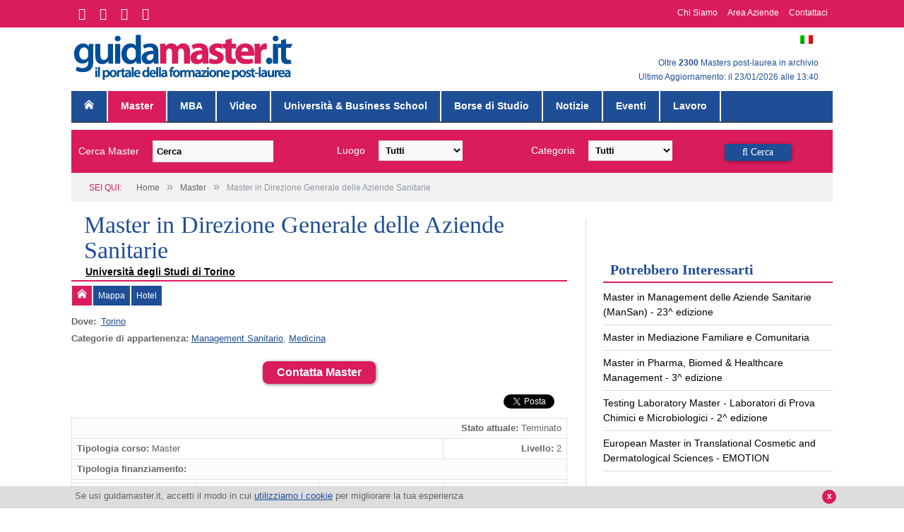

--- FILE ---
content_type: text/html; charset=UTF-8
request_url: https://www.guidamaster.it/master/master-in-direzione-strategica-delle-aziende-sanitarie/
body_size: 11742
content:
<!DOCTYPE html>
<!--[if IE 8]> <html class="ie ie8" lang="it-IT"> <![endif]-->
<!--[if IE 9]> <html class="ie ie9" lang="it-IT"> <![endif]-->
<!--[if gt IE 9]><!--> <html lang="it-IT"> <!--<![endif]-->
<head>
<meta charset="UTF-8" />
<title>  Master in Direzione Generale delle Aziende Sanitarie</title>
<link rel="stylesheet" href='//www.guidamaster.it/wp-content/cache/wpfc-minified/1bc0cbb708ae878d004ba4c13bfdcb16/1622469900index.css' type="text/css" media="all" />
<meta name="google-site-verification" content="4jBd52BY2PrWFyqdezCORIRsU7JmpC8qbTA7TgQF-OM" />
<meta name="viewport" content="width=device-width, initial-scale=1" />
<link rel="pingback" href="https://www.guidamaster.it/xmlrpc.php" />
<link rel="shortcut icon" href="https://www.guidamaster.it/wp-content/uploads/2014/07/guidamaster_favicon.ico" />	
<link rel="apple-touch-icon-precomposed" href="https://www.guidamaster.it/wp-content/uploads/2015/08/icona_mobile_guidamaster.png" />
<link rel="alternate" type="application/rss+xml" title="GuidaMaster.it &raquo; Feed" href="https://www.guidamaster.it/feed/" />
<link rel="alternate" type="application/rss+xml" title="GuidaMaster.it &raquo; Feed dei commenti" href="https://www.guidamaster.it/comments/feed/" />
<link rel='stylesheet' id='guidamaster-base-style-css'  href='//www.guidamaster.it/wp-content/cache/wpfc-minified/1024d481328b347910ade41fb24a8150/1622469900index.css' type='text/css' media='all' />
<link rel='stylesheet' id='smartmag-fonts-css'  href='https://fonts.googleapis.com/css?family=Open+Sans:400,600,700|Roboto+Slab' type='text/css' media='all' />
<link rel='stylesheet' id='smartmag-core-css'  href='//www.guidamaster.it/wp-content/cache/wpfc-minified/4a8bf9fb82f6b17c409c864a3ae82684/1622469900index.css' type='text/css' media='all' />
<link rel='stylesheet' id='smartmag-responsive-css'  href='//www.guidamaster.it/wp-content/cache/wpfc-minified/61106dba6e70a51d248dfb4b7d303d3a/1622469900index.css' type='text/css' media='all' />
<link rel='stylesheet' id='pretty-photo-css'  href='//www.guidamaster.it/wp-content/cache/wpfc-minified/8d3a98d567c2259175593aeca2980e9a/1622469947index.css' type='text/css' media='all' />
<link rel='stylesheet' id='font-awesome-css'  href='//www.guidamaster.it/wp-content/cache/wpfc-minified/6e9813d5871367435b2bb2c89fc92bc7/1622469900index.css' type='text/css' media='all' />
<script src='//www.guidamaster.it/wp-content/cache/wpfc-minified/455a517d5e43e617cbcf408f1f5d9680/1622469901index.js' type="text/javascript"></script>
<!-- <script type='text/javascript' src='https://www.guidamaster.it/wp-includes/js/jquery/jquery.js?ver=1.11.0'></script> -->
<!-- <script type='text/javascript' src='https://www.guidamaster.it/wp-includes/js/jquery/jquery-migrate.min.js?ver=1.2.1'></script> -->
<!-- <script type='text/javascript' src='https://www.guidamaster.it/wp-includes/js/jquery/ui/jquery.ui.core.min.js?ver=1.10.4'></script> -->
<!-- <script type='text/javascript' src='https://www.guidamaster.it/wp-includes/js/jquery/ui/jquery.ui.widget.min.js?ver=1.10.4'></script> -->
<!-- <script type='text/javascript' src='https://www.guidamaster.it/wp-includes/js/jquery/ui/jquery.ui.tabs.min.js?ver=1.10.4'></script> -->
<!-- <script type='text/javascript' src='https://www.guidamaster.it/wp-content/themes/guidamaster/resources/js/guidamaster.js?ver=3.9.1'></script> -->
<script type='text/javascript' src='//maps.googleapis.com/maps/api/js?key=AIzaSyDswUTvTYieiCdXeAAPw64UaSHzrXiS7nA&#038;ver=3.9.1'></script>
<script src='//www.guidamaster.it/wp-content/cache/wpfc-minified/84c7f64977dd37daf7ade5a29553c0a1/1622469947index.js' type="text/javascript"></script>
<!-- <script type='text/javascript' src='https://www.guidamaster.it/wp-content/themes/guidamaster-base/js/jquery.prettyPhoto.js?ver=3.9.1'></script> -->
<!-- <script type='text/javascript' src='https://www.guidamaster.it/wp-content/themes/guidamaster/resources/js/bts-cookie-disclaimer.js?ver=3.9.1'></script> -->
<link rel="EditURI" type="application/rsd+xml" title="RSD" href="https://www.guidamaster.it/xmlrpc.php?rsd" />
<link rel="wlwmanifest" type="application/wlwmanifest+xml" href="https://www.guidamaster.it/wp-includes/wlwmanifest.xml" /> 
<link rel='prev' title='Master in Direzione Medica di Presidio Ospedaliero' href='https://www.guidamaster.it/master/master-in-direzione-medica-di-presidio-ospedaliero-torino/' />
<link rel='next' title='Master in Economia e Politica Sanitaria' href='https://www.guidamaster.it/master/master-in-economia-e-politica-sanitaria-torino/' />
<meta name="generator" content="WordPress 3.9.1" />
<link rel='shortlink' href='https://www.guidamaster.it/?p=19221' />
<meta name="generator" content="WPML ver:3.1.7.2 stt:27,1;0" />
<!--[if lt IE 9]>
<script src="https://www.guidamaster.it/wp-content/themes/guidamaster-base/js/html5.js" type="text/javascript"></script>
<![endif]-->
</head>
<body class="single single-master postid-19221 right-sidebar full">
<div id="fb-root"></div>
<!-- Facebook -->
<script>
window.fbAsyncInit = function() { 
FB.init({ 
xfbml: true, 
version: 'v2.0' 
}); 
};
(function(d, s, id) {
var js, fjs = d.getElementsByTagName(s)[0];
if (d.getElementById(id)) return;
js = d.createElement(s); js.id = id;
js.src = "//connect.facebook.net/it_IT/sdk.js";
fjs.parentNode.insertBefore(js, fjs);
}(document, 'script', 'facebook-jssdk'));
</script>
<!-- Analytics -->
<script>
(function(i,s,o,g,r,a,m){i['GoogleAnalyticsObject']=r;i[r]=i[r]||function(){
(i[r].q=i[r].q||[]).push(arguments)},i[r].l=1*new Date();a=s.createElement(o),
m=s.getElementsByTagName(o)[0];a.async=1;a.src=g;m.parentNode.insertBefore(a,m)
})(window,document,'script','//www.google-analytics.com/analytics.js','ga');
ga('create', 'UA-330003-2', 'auto');
ga('send', 'pageview');
</script>
<!-- Google ADS -->
<script type='text/javascript'>
var googletag = googletag || {};
googletag.cmd = googletag.cmd || [];
(function() {
var gads = document.createElement('script');
gads.async = true;
gads.type = 'text/javascript';
var useSSL = 'https:' == document.location.protocol;
gads.src = (useSSL ? 'https:' : 'http:') + '//www.googletagservices.com/tag/js/gpt.js';
var node = document.getElementsByTagName('script')[0];
node.parentNode.insertBefore(gads, node);
})();
googletag.cmd.push(function() {
var mapping = googletag.sizeMapping().
addSize([100, 100], [88, 31]). 
addSize([320, 400], [[320, 50], [300, 50]]). 
addSize([320, 700], [300, 250]).
addSize([750, 200], [728, 90]). 
addSize([1050, 200], [[970, 90], [728,90]]).build();
googletag.defineSlot('/22904081/300_250_gm_1', [300, 250], 'div-gpt-ad-1393423056487-0').addService(googletag.pubads());
googletag.defineSlot('/22904081/300_250_gm_2', [300, 250], 'div-gpt-ad-1393423777776-0').addService(googletag.pubads());
googletag.defineSlot('/22904081/gm_300_250_1_mp', [300, 250], 'div-gpt-ad-1442844272498-0').addService(googletag.pubads());
googletag.defineSlot('/22904081/gm_300_250_2_mp', [300, 250], 'div-gpt-ad-1442844562118-0').addService(googletag.pubads());
googletag.defineSlot('/22904081/gm_300x250_3', [300, 250], 'div-gpt-ad-1477664867683-0').addService(googletag.pubads());
googletag.defineSlot('/22904081/240x400_m_r_gm', [240, 400], 'div-gpt-ad-1405684881837-0').addService(googletag.pubads());
window.leaderboardSlot    = googletag.defineSlot('/22904081/GM-728x90-hp', [728, 90], 'div-gpt-ad-1409591216758-0').defineSizeMapping(mapping).addService(googletag.pubads());
window.MBAleaderboardSlot = googletag.defineSlot('/22904081/leaderboard_topmba_hp', [970, 90], 'div-gpt-ad-1412933309645-0').defineSizeMapping(mapping).addService(googletag.pubads());
googletag.pubads().collapseEmptyDivs();
googletag.pubads().enableSingleRequest();
googletag.enableServices();
});
var leaderbordResizeTimer;
var leaderboardActive = "default";
function leaderboardResizer() {
if( "mba" == leaderboardActive )
googletag.pubads().refresh([window.MBAleaderboardSlot]);
else
googletag.pubads().refresh([window.leaderboardSlot]);
}
window.addEventListener("resize", function(){ 
clearTimeout(leaderbordResizeTimer);
leaderbordResizeTimer = setTimeout(leaderboardResizer, 250);
});
</script>
<div class="main-wrap">
<div id="header-bar">
<div class="wrap cf">
<div id="header-bar-social">
<ul class="cf">
<li><a href="https://www.facebook.com/guidamaster" target="_blank"><i class="fa fa-facebook"></i></a></li>
<li><a href="https://twitter.com/guidamaster" target="_blank"><i class="fa fa-twitter"></i></a></li>
<li><a href="https://www.instagram.com/guidamaster.it" target="_blank"><i class="fa fa-instagram"></i></a></li>
<li><a href="https://www.linkedin.com/company/guidamaster" target="_blank"><i class="fa fa-linkedin"></i></a></li>
</ul>
</div>
<div id="header-bar-menu">
<nav class="cf">
<div class="menu-header-bar-container"><ul id="menu-header-bar" class="menu"><li id="menu-item-16731" class="menu-item menu-item-type-post_type menu-item-object-page menu-item-16731"><a href="https://www.guidamaster.it/chi-siamo/">Chi Siamo</a></li>
<li id="menu-item-19877" class="menu-item menu-item-type-custom menu-item-object-custom menu-item-19877"><a href="http://business.guidamaster.it/">Area Aziende</a></li>
<li id="menu-item-16729" class="menu-item menu-item-type-post_type menu-item-object-page menu-item-16729"><a href="https://www.guidamaster.it/contattaci/">Contattaci</a></li>
</ul></div>                </nav>
</div>
</div>
</div>
<div id="main-head" class="main-head">
<div class="wrap">
<header>
<div class="title">
<a href="https://www.guidamaster.it/" title="GuidaMaster.it" rel="home">
<img src="https://www.guidamaster.it/wp-content/uploads/2015/08/logo_guidamaster.it_.png" class="logo-image" alt="GuidaMaster.it"  />
</a>
</div>
<div class="right cf">
<div class="">
<div id="lang_sel_list" class="lang_sel_list_horizontal">
<ul>
<li class="icl-it">
<a href="https://www.guidamaster.it/master/master-in-direzione-strategica-delle-aziende-sanitarie/" class="lang_sel_sel">
<img  class="iclflag" src="https://www.guidamaster.it/wp-content/plugins/sitepress-multilingual-cms/res/flags/it.png" alt="it"
title="Italiano"/>&nbsp;
</a>
</li>
</ul>
</div>
</div>
<p id='gm-header-info'>    
Oltre <strong>2300</strong> Masters post-laurea in archivio <br> 					    Ultimo Aggiornamento: il 23/01/2026 alle 13:40					</p>
</div>
</header>
<nav class="navigation cf" data-sticky-nav="0">
<div class="mobile"><a href="#" class="selected"><span class="text">Naviga</span><span class="current"></span> <i class="fa fa-bars"></i></a></div>
<div class="menu-principale-container"><ul id="menu-principale" class="menu"><li id="menu-item-9" class="menu-item menu-item-type-post_type menu-item-object-page menu-item-9"><a href="https://www.guidamaster.it/"><img src="https://www.guidamaster.it/wp-content/themes/guidamaster/resources/images/home-icon.png" /></a></li>
<li id="menu-item-11" class="post-type-archive-master menu-item menu-item-type-post_type_archive menu-item-object-master current-menu-item menu-item-11"><a href="https://www.guidamaster.it/master/">Master</a></li>
<li id="menu-item-14418" class="post-type-archive-mba menu-item menu-item-type-post_type_archive menu-item-object-mba menu-item-14418"><a href="https://www.guidamaster.it/mba-master-business-administration/">MBA</a></li>
<li id="menu-item-18928" class="menu-item menu-item-type-custom menu-item-object-custom menu-item-18928"><a href="http://www.guidamaster.it/video-master/">Video</a></li>
<li id="menu-item-13" class="post-type-archive-soggetto-erogatore menu-item menu-item-type-post_type_archive menu-item-object-soggetto-erogatore menu-item-13"><a href="https://www.guidamaster.it/universita-business-school/">Università &#038; Business School</a></li>
<li id="menu-item-12" class="post-type-archive-borsa-di-studio menu-item menu-item-type-post_type_archive menu-item-object-borsa-di-studio menu-item-12"><a href="https://www.guidamaster.it/borse-di-studio/">Borse di Studio</a></li>
<li id="menu-item-14" class="post-type-archive-notizia menu-item menu-item-type-post_type_archive menu-item-object-notizia menu-item-14"><a href="https://www.guidamaster.it/notizie-master/">Notizie</a></li>
<li id="menu-item-15" class="post-type-archive-evento menu-item menu-item-type-post_type_archive menu-item-object-evento menu-item-15"><a href="https://www.guidamaster.it/eventi/">Eventi</a></li>
<li id="menu-item-18931" class="menu-item menu-item-type-custom menu-item-object-custom menu-item-18931"><a href="http://www.guidamaster.it/offerte-lavoro/">Lavoro</a></li>
</ul></div>			</nav>
</div>
</div>
<div id='top-banner' class='centered-container'>
<div id='div-gpt-ad-1409591216758-0' class="centered-content">
<script type='text/javascript'>
leaderboardActive = "default";
googletag.cmd.push(function() { googletag.display('div-gpt-ad-1409591216758-0'); });
</script>
</div>
</div>
<div id="header-search-bar" class="wrap">
<div id="header-search-form">
<form action="https://www.guidamaster.it/" method="get" id="search-form">
<div class="row cf">
<div class="col-4 header-search-block">
<label for="s">Cerca Master</label>
<input type="text" name="s" class="query" value="" placeholder="Cerca" />
</div>
<div class="col-3 header-search-block">
<label for="city">Luogo</label>
<select name="city">
<option value="">Tutti</option>
<option value="237">Agrigento</option>
<option value="371">Airuno</option>
<option value="277">Alessandria</option>
<option value="1109">Alghero</option>
<option value="246">Altavilla Vicentina</option>
<option value="320">Ancarano</option>
<option value="232">Ancona</option>
<option value="462">Angers</option>
<option value="1141">Anguillara Sabazia</option>
<option value="305">Aosta</option>
<option value="293">Arezzo</option>
<option value="392">Argenta</option>
<option value="271">Ariano Irpino</option>
<option value="343">Ascoli</option>
<option value="262">Assago</option>
<option value="1263">Atene</option>
<option value="1114">Avellino</option>
<option value="389">Avenza</option>
<option value="398">Aversa</option>
<option value="451">Barcellona</option>
<option value="231">Bari</option>
<option value="300">Baronissi</option>
<option value="1110">Baveno</option>
<option value="1157">Belluno</option>
<option value="270">Benevento</option>
<option value="362">Bentivoglio</option>
<option value="311">Bergamo</option>
<option value="460">Berlino</option>
<option value="272">Biella</option>
<option value="455">Bissone</option>
<option value="243">Bologna</option>
<option value="331">Bolzano</option>
<option value="407">Borgoricco</option>
<option value="1086">Boston</option>
<option value="417">Bracciano</option>
<option value="269">Brescia</option>
<option value="421">Bressanone</option>
<option value="356">Brindisi</option>
<option value="447">Bruxelles</option>
<option value="453">Buenos Aires</option>
<option value="445">Bulle</option>
<option value="308">Cagliari</option>
<option value="402">Calenzano</option>
<option value="391">Caltagirone</option>
<option value="352">Caltanissetta</option>
<option value="1082">Cambridge</option>
<option value="325">Camerino</option>
<option value="344">Campobasso</option>
<option value="383">Candiolo</option>
<option value="1205">Carate Brianza</option>
<option value="414">Carpi</option>
<option value="361">Casalecchio di Reno</option>
<option value="1031">Casamassima</option>
<option value="355">Caserta</option>
<option value="309">Cassino</option>
<option value="326">Castelfranco Veneto</option>
<option value="283">Castellanza</option>
<option value="298">Castelnuovo Berardenga</option>
<option value="255">Catania</option>
<option value="313">Catanzaro</option>
<option value="288">Cernobbio</option>
<option value="253">Cesena</option>
<option value="561">Chiavari</option>
<option value="454">Chicago</option>
<option value="327">Chieti</option>
<option value="422">Civitanova Marche</option>
<option value="334">Collescipoli</option>
<option value="385">Cologno Monzese</option>
<option value="264">Como</option>
<option value="1259">Cona</option>
<option value="406">Conegliano</option>
<option value="375">Coppito</option>
<option value="304">Cosenza</option>
<option value="448">Cranfield</option>
<option value="443">Crans-Montana</option>
<option value="265">Cremona</option>
<option value="1089">Dubai</option>
<option value="580">Edolo</option>
<option value="302">Ercolano</option>
<option value="404">Este</option>
<option value="268">Fabriano</option>
<option value="317">Fano</option>
<option value="249">Feltre</option>
<option value="321">Ferrara</option>
<option value="228">Firenze</option>
<option value="299">Fisciano</option>
<option value="312">Foggia</option>
<option value="412">Foligno</option>
<option value="350">Fondi</option>
<option value="251">Forlì</option>
<option value="446">Frederiksberg</option>
<option value="408">Frosinone</option>
<option value="1267">Gaeta</option>
<option value="238">Genova</option>
<option value="307">Giffoni Valle Piana</option>
<option value="444">Glion sur Montreux</option>
<option value="333">Gorizia</option>
<option value="415">Gragnano</option>
<option value="418">Gragnano Capannori</option>
<option value="382">Gravina di Catania</option>
<option value="291">Grosseto</option>
<option value="349">Grottaminarda</option>
<option value="405">Grugliasco</option>
<option value="476">Hong Kong</option>
<option value="1127">Ispica</option>
<option value="324">Ivrea</option>
<option value="366">Jesi</option>
<option value="286">L'Aquila</option>
<option value="364">La Spezia</option>
<option value="336">Lamezia Terme</option>
<option value="413">Lanciano</option>
<option value="267">Latina</option>
<option value="240">Lecce</option>
<option value="260">Lecco</option>
<option value="296">Legnaro</option>
<option value="384">Lerici</option>
<option value="459">Leuven</option>
<option value="234">Livorno</option>
<option value="1134">Locarno</option>
<option value="440">Londra</option>
<option value="1120">Lonigo</option>
<option value="1152">Loreto</option>
<option value="248">Lucca</option>
<option value="1099">Lucerna</option>
<option value="449">Lugano</option>
<option value="467">Lussemburgo</option>
<option value="323">Macerata</option>
<option value="1069">Madrid</option>
<option value="456">Manno</option>
<option value="266">Mantova</option>
<option value="442">Marbella</option>
<option value="419">Marcianise</option>
<option value="332">Marghera</option>
<option value="403">Marsala</option>
<option value="347">Matelica</option>
<option value="365">Matera</option>
<option value="457">Mendrisio</option>
<option value="235">Messina</option>
<option value="393">Mestre</option>
<option value="224">Milano</option>
<option value="273">Modena</option>
<option value="396">Modica Alta</option>
<option value="335">Modugno</option>
<option value="1038">Monaco di Baviera</option>
<option value="233">Moncalieri</option>
<option value="330">Mondovì</option>
<option value="1153">Monfalcone</option>
<option value="351">Monserrato</option>
<option value="348">Monte San Quirico</option>
<option value="564">Montegiardino</option>
<option value="367">Monteluco di Roio</option>
<option value="360">Monteroni di Lecce</option>
<option value="450">Montevideo</option>
<option value="303">Monza</option>
<option value="342">Mosciano S. Angelo</option>
<option value="1138">Mumbai</option>
<option value="229">Napoli</option>
<option value="377">Narni</option>
<option value="463">Neuchatel</option>
<option value="1011">Neuchatel</option>
<option value="1087">New York</option>
<option value="390">Noto</option>
<option value="274">Novara</option>
<option value="241">Nuoro</option>
<option value="423">Olbia</option>
<option value="1168">Online</option>
<option value="1154">Orbassano</option>
<option value="250">Ozzano dell'Emilia</option>
<option value="256">Paderno del Grappa</option>
<option value="292">Padova</option>
<option value="236">Palermo</option>
<option value="1070">Parigi</option>
<option value="242">Parma</option>
<option value="239">Pavia</option>
<option value="341">Penne</option>
<option value="314">Perugia</option>
<option value="381">Pesaro</option>
<option value="306">Pescara</option>
<option value="261">Piacenza</option>
<option value="284">Pinerolo</option>
<option value="226">Pisa</option>
<option value="576">Pistoia</option>
<option value="259">Poggibonsi</option>
<option value="373">Poggio Ridente - Boccadifalco</option>
<option value="1066">Pomezia</option>
<option value="388">Pontedera</option>
<option value="369">Pordenone</option>
<option value="301">Portici</option>
<option value="285">Portogruaro</option>
<option value="319">Potenza</option>
<option value="379">Povo</option>
<option value="1102">Pozzilli</option>
<option value="397">Pozzuoli</option>
<option value="411">Prato</option>
<option value="1058">Preganziol</option>
<option value="410">Pula</option>
<option value="1081">Ranica</option>
<option value="247">Ravenna</option>
<option value="254">Reggio Calabria</option>
<option value="225">Reggio Emilia</option>
<option value="245">Rende</option>
<option value="329">Rieti</option>
<option value="252">Rimini</option>
<option value="376">Roio Poggio</option>
<option value="230">Roma</option>
<option value="401">Rosignano</option>
<option value="290">Rovereto</option>
<option value="394">Rovigo</option>
<option value="370">Rozzano</option>
<option value="244">Salerno</option>
<option value="337">Sampeyre</option>
<option value="346">San Benedetto del Tronto</option>
<option value="282">San Donato Milanese</option>
<option value="1085">San Francisco</option>
<option value="322">San Gimignano</option>
<option value="295">San Giovanni Valdarno</option>
<option value="399">San Leucio</option>
<option value="1123">San Marino</option>
<option value="378">San Prisco</option>
<option value="386">Sant'Agata</option>
<option value="400">Santa Maria Capua Vetere</option>
<option value="395">Saronno</option>
<option value="316">Sassari</option>
<option value="358">Savona</option>
<option value="1126">Scandicci</option>
<option value="275">Seregno</option>
<option value="315">Sesto Fiorentino</option>
<option value="363">Sesto San Giovanni</option>
<option value="1090">Shanghai</option>
<option value="227">Siena</option>
<option value="452">Singapore</option>
<option value="354">Siracusa</option>
<option value="409">Solarino</option>
<option value="579">Sora</option>
<option value="357">Sovigliana di Vinci</option>
<option value="372">Specchia</option>
<option value="263">Stresa</option>
<option value="441">Sydney</option>
<option value="339">Taranto</option>
<option value="458">Temuco</option>
<option value="318">Teramo</option>
<option value="380">Terni</option>
<option value="578">Terracina</option>
<option value="368">Tolmezzo</option>
<option value="294">Torino</option>
<option value="1170">Torrette di Ancona</option>
<option value="1032">Trani</option>
<option value="359">Trapani</option>
<option value="287">Trento</option>
<option value="258">Treviso</option>
<option value="289">Trieste</option>
<option value="353">Troina</option>
<option value="297">Udine</option>
<option value="257">Urbino</option>
<option value="345">Vallo della Lucania</option>
<option value="328">Valmontone</option>
<option value="281">Varese</option>
<option value="1072">Varsavia</option>
<option value="374">Venaria Reale</option>
<option value="280">Venezia</option>
<option value="276">Vercelli</option>
<option value="310">Veroli</option>
<option value="279">Verona</option>
<option value="416">Viareggio</option>
<option value="340">Vicenza</option>
<option value="461">Vienna</option>
<option value="278">Vietri sul Mare</option>
<option value="420">Vimodrone</option>
<option value="338">Viterbo</option>
<option value="387">Volterra</option>
<option value="1202">Zurigo</option>
</select>
</div>
<div class="col-3 header-search-block">
<label for="cat-master">Categoria</label>
<select name="cat-master[]">
<option value="" selected>Tutti</option>
<option value="37">Accounting</option>
<option value="13">Agroalimentare</option>
<option value="3">Ambiente e Territorio</option>
<option value="43">Amministrazione</option>
<option value="70">Archeologia</option>
<option value="14">Architettura</option>
<option value="4">Arte e Spettacolo</option>
<option value="38">Assicurazione</option>
<option value="39">Auditing</option>
<option value="40">Banca</option>
<option value="15">Beni Culturali</option>
<option value="59">Biologia</option>
<option value="60">Chimica</option>
<option value="49">Chirurgia</option>
<option value="18">Cinema</option>
<option value="5">Comunicazione</option>
<option value="32">Criminologia</option>
<option value="61">Design</option>
<option value="6">Diritto</option>
<option value="33">Diritto d'Impresa</option>
<option value="34">Diritto Pubblico</option>
<option value="7">Economia</option>
<option value="23">Editoria</option>
<option value="76">Enogastronomia</option>
<option value="50">Farmacia</option>
<option value="71">Filosofia</option>
<option value="41">Finanza</option>
<option value="62">Fisica</option>
<option value="51">Fisioterapia</option>
<option value="44">Formazione Aziendale</option>
<option value="63">Geologia</option>
<option value="45">Gestione d'Impresa</option>
<option value="24">Giornalismo</option>
<option value="25">Grafica</option>
<option value="77">Hotel Management</option>
<option value="52">Infermieristica</option>
<option value="65">Informatica</option>
<option value="64">Ingegneria</option>
<option value="66">Internet</option>
<option value="72">Letteratura</option>
<option value="46">Logistica</option>
<option value="8">Management</option>
<option value="53">Management Sanitario</option>
<option value="26">Marketing</option>
<option value="67">Matematica/Statistica</option>
<option value="27">Media</option>
<option value="9">Medicina</option>
<option value="54">Medicina Specialistica</option>
<option value="20">Moda</option>
<option value="28">Multimedia</option>
<option value="21">Musica</option>
<option value="55">Nutrizione</option>
<option value="56">Odontoiatria</option>
<option value="19">Organizzazione di Eventi</option>
<option value="57">Psicologia</option>
<option value="47">Pubblica Amministrazione</option>
<option value="29">Pubbliche Relazioni</option>
<option value="68">Qualità e Sicurezza</option>
<option value="48">Risorse Umane</option>
<option value="1147">Ristorazione</option>
<option value="10">Scienze e Tecnologia</option>
<option value="42">Scienze Economiche</option>
<option value="35">Scienze Politiche</option>
<option value="78">Scienze Turistiche</option>
<option value="11">Scienze Umanistiche</option>
<option value="74">Scuola e Istruzione</option>
<option value="75">Società e Integrazione</option>
<option value="16">Sostenibilità</option>
<option value="79">Sport</option>
<option value="80">Storia</option>
<option value="22">Teatro</option>
<option value="69">Telecomunicazioni</option>
<option value="73">Traduzione e Interpretariato</option>
<option value="36">Tributario</option>
<option value="547">Turismo</option>
<option value="12">Turismo e Sport</option>
<option value="17">Urbanistica e Pianificazione</option>
<option value="58">Veterinaria</option>
<option value="31">Web Design</option>
<option value="30">Web Marketing</option>
</select>
</div>
<div class="col-2 header-search-block last">
<button class="search-button" type="submit"><i class="fa fa-search"> Cerca</i></button>
</div>
</div>
</form>
</div>
</div>
<div id="breadcrumbs" class="wrap">
<div class="breadcrumbs" itemscope itemtype="https://schema.org/BreadcrumbList"><span class="location">Sei Qui:</span><span itemprop="itemListElement" itemscope itemtype="https://schema.org/ListItem"><a itemprop="item" href="https://www.guidamaster.it//"><span itemprop="name">Home</span></a><meta itemprop="position" content="1" /></span><span class="delim">&raquo;</span><span itemprop="itemListElement" itemscope itemtype="https://schema.org/ListItem"><a itemprop="item" href="https://www.guidamaster.it/master/"><span itemprop="name">Master</span></a><meta itemprop="position" content="2" /></span><span class="delim">&raquo;</span><span class="current">Master in Direzione Generale delle Aziende Sanitarie</span></div></div>
<div class="main wrap cf">
<div class="row">
<div class="col-8 main-content">
<article id="post-19221" class="master" itemscope itemtype="http://schema.org/EducationEvent">
<header class="post-header cf ">
<div class="post-header-content">
<div id="master-title" class='no-logo' >
<h1 class="post-title" itemprop="name">
Master in Direzione Generale delle Aziende Sanitarie                </h1>
<a href="https://www.guidamaster.it/universita-business-school/universita-degli-studi-di-torino/" class='subtitle'>Università degli Studi di Torino</a>
<span itemprop="organizer" itemscope itemtype="http://schema.org/EducationalOrganization">
<meta itemprop="url" content="https://www.guidamaster.it/universita-business-school/universita-degli-studi-di-torino/">
<meta itemprop="name" content="Università degli Studi di Torino">
</span>
</div>
</div><!-- .post-header-content -->
</header><!-- .post-header -->
<div class="post-container cf">
<div class="post-content-right">
<div id='master-tabs' class="post-content description">
<ul id="master-tabs-menu" class="gm-tabs-menu cf">
<li id='master-tab-menu-home'><a href='#master-tab-home'><img src="https://www.guidamaster.it/wp-content/themes/guidamaster/resources/images/home-icon.png"></a></li>
<li id='master-tab-menu-map'><a href='#master-tab-map'>Mappa</a></li><li id='master-tab-menu-hotel'><a href='#master-tab-hotel'>Hotel</a></li>                    	                <li id='master-tab-menu-contacts'><a href='#master-tab-contacts'></a></li>	            </ul>
<div id='master-info' class='cf'>
<div id='master-sedi'>
<div id='master-tabs-sedi' class='cf'>
<span itemprop="location" itemscope itemtype="http://schema.org/Place">
<meta itemprop="name" content="In Partenza">
<span itemscope itemtype="http://schema.org/PostalAddress" itemprop="address">
<meta itemprop="addressLocality" content="Torino">
<meta itemprop="streetAddress" content="Via Ventimiglia 115">
<meta itemprop="addressRegion" content="Piemonte">
<meta itemprop="postalCode" content="10126">
</span>
<span itemscope itemtype="http://schema.org/GeoCoordinates" itemprop="geo">
<meta itemprop="latitude" content="45.02717">
<meta itemprop="longitude" content="7.670560000000023">
</span>
</span>
<span><strong>Dove:&nbsp;</strong></span>
<ul class='cf'>
<li class='master-tab-sede-menu'>
<a href='#master-tab-sede-Torino-0'>Torino</a>        </li>
</ul>
<div id="master-tab-sede-Torino-0" class='master-tab-sede'>
<span>Sede</span><br>
<p>Via Ventimiglia 115, 10126, <a href='https://www.guidamaster.it/master-post-laurea/master-torino/'>Torino</a> (<a href='https://www.guidamaster.it/master-post-laurea/master-piemonte/'>Piemonte</a>)<br>Tel.011 63.99.353</p>
</div>
</div>
</div>
<div id='master-categories'>
<strong>Categorie di appartenenza: </strong><a href="https://www.guidamaster.it/master-per-area/master-management-sanitario/" rel="tag">Management Sanitario</a>, <a href="https://www.guidamaster.it/master-per-area/master-medicina/" rel="tag">Medicina</a>			        </div>
<div id='master-contacts'>
<p>
<a class='a-button a-button-big' id='button-contacts' href='#master-tab-contacts'>Contatta Master</a>			                			                
</p>
</div>
<div id='master-social-share'>
<div class="social-sharing cf">
<div class="sharing-button linkedin">
<script type="IN/Share" data-counter="right"></script>
</div>
<div class="sharing-button facebook">
<div class="fb-share-button" data-href="https://www.guidamaster.it/master/master-in-direzione-strategica-delle-aziende-sanitarie/" data-type="button_count"></div>
</div>
<div class="sharing-button facebook facebook-send">
<div class="fb-send" data-href="https://www.guidamaster.it/master/master-in-direzione-strategica-delle-aziende-sanitarie/"></div>
</div>
<div class="sharing-button twitter">
<a href="https://twitter.com/share" class="twitter-share-button" data-lang="it">Tweet</a>
</div>
</div>
</div>
</div>
<div id='master-data-switch' class='as-link'>
Apri/Chiudi dettaglio Master <span>&#x25BE;</span>
</div>
<div id='master-data'>
<table width="100%" border="0" cellpadding="0" cellspacing="0">
<tbody>
<tr>
<td colspan="4" align="right"><strong>Stato attuale: </strong>Terminato</td>
</tr>
<tr>
<td colspan="3"><strong>Tipologia corso: </strong>Master</td>
<td align="right"><strong>Livello: </strong>2</td>
</tr>
<tr>
<td colspan="4"><strong>Tipologia finanziamento: </strong></td>
</tr>
<tr>
<td colspan="4"></td>
</tr>
<tr>
<td width="25%"><strong>Costo:</strong></td>
<td width="25%">5.000</td>
<td width="25%"><strong>Durata a/mm:</strong></td>
<td width="25%">0/12</td>
</tr>
<tr>
<td><strong>Posti disponibili:</strong></td>
<td>12</td>
<td><strong>Crediti formativi:</strong></td>
<td>60 CFU</td>
</tr>
<tr><td colspan="4"></td></tr>
<tr>
<td><strong>Scadenza:</strong></td>
<td>09/06/2024</td>
<td><strong>Ammissione:</strong></td>
<td></td>
</tr>
<tr>
<td><strong>Inizio:</strong></td>
<td>10/07/2024</td>
<td><strong>Termine:</strong></td>
<td>20/01/2025</td>
</tr>
</tbody>
</table>
<meta itemprop="startDate" content="2024-07-10">
<!-- <meta itemprop="endDate" content="2025-01-20"> -->
</div>
<div class="centered-container">
<div class="centered-content">
<div id='div-gpt-ad-1442844272498-0' class="master-data-advertise" style='height:250px; width:300px;'>
<script type='text/javascript'>
googletag.cmd.push(function() { googletag.display('div-gpt-ad-1442844272498-0'); });
</script>
</div>
<div id='div-gpt-ad-1442844562118-0' class="master-data-advertise" style='height:250px; width:300px;'>
<script type='text/javascript'>
googletag.cmd.push(function() { googletag.display('div-gpt-ad-1442844562118-0'); });
</script>
</div>
</div>
</div>
<div id='master-tabs-div' class="gm-tabs-div">
<div id='master-tab-home' class='master-tab'>    
</div>
<div id='master-tab-map' class='master-tab'>
<h3>Mappa</h3>
<div id='gm-map-canvas' class='gm-map-canvas'>
</div>
<div class='gm-map-direction-modes'>
<span><strong>Tipologia Percorso: </strong></span>
<a href='#' class='gm-map-direction-mode selected' title='In Macchina'    onclick='gm_map_recalc_route(this, "DRIVING");   return false;'><img src='https://www.guidamaster.it/wp-content/themes/guidamaster/resources/images/car.png'></a>
<a href='#' class='gm-map-direction-mode'          title='A Piedi'    onclick='gm_map_recalc_route(this, "WALKING");   return false;'><img src='https://www.guidamaster.it/wp-content/themes/guidamaster/resources/images/walk.png'></a>
<a href='#' class='gm-map-direction-mode'          title='In Bici'  onclick='gm_map_recalc_route(this, "BICYCLING"); return false;'><img src='https://www.guidamaster.it/wp-content/themes/guidamaster/resources/images/bike.png'></a>
<a href='#' class='gm-map-direction-mode'          title='Mezzi Pubblici'    onclick='gm_map_recalc_route(this, "TRANSIT");   return false;'><img src='https://www.guidamaster.it/wp-content/themes/guidamaster/resources/images/bus.png'></a>
</div>
<div class='gm-map-directions'>
<label for="gm-map-dir-start"><strong>Punto di Partenza: </strong></label>
<input type='text' name='gm-map-dir-start' id='gm-map-dir-start'>
</div>
<div class="gm-map-dir-actions">
<button id='gm-map-dir-calc' class="button big" onclick='gm_map_display_route();'>Calcola Percorso</button>
<button id='gm-map-dir-hide' class="button big" onclick='gm_map_hide_route();'>Nascondi Percorso</button>
</div>
<div id='gm-map-notfound'>
<p>Percorso non trovato. Modifica il punto di partenza oppure il tipo di percorso.</p>
</div>
<div id='gm-map-directions-panel'></div>
<script>
gm_dir_lat = 45.02717;
gm_dir_lng = 7.670560000000023;
gm_positions.push( new google.maps.LatLng( 45.02717,7.670560000000023 ));
var info = new Array();
info.push( "<div>" );
info.push( "    <h3>Master in Direzione Generale delle Aziende Sanitarie </h3>" );
info.push( "</div>" );
info.push( "<div>" );
info.push( "    <span><strong>Sede</strong></span><br>" );
info.push( "    <p>Via Ventimiglia 115, 10126, <a href='https://www.guidamaster.it/master-post-laurea/master-torino/'>Torino</a> (<a href='https://www.guidamaster.it/master-post-laurea/master-piemonte/'>Piemonte</a>)<br>" );
info.push( "    Tel.011 63.99.353</p>" );
info.push( "</div>" );
gm_info.push( info.join('') );
gm_icon.push( null );
</script>    
</div>
<div id="master-tab-hotel" class="master-tab">
<h3>Hotel nelle vicinanze</h3>
</div>
<div id='master-tab-contacts' class='master-tab'>
<div id='master-contact-form'>
<div id='master-contact-message'>
</div>
<form action="?contacts" method='post' class='cf'>
<input type='hidden' value="none" name='contact-status'>
<table>
<tr>
<th>Nome</th>
<td><input type='text' name='contact-name' value="" /></td>
</tr>
<tr>
<th>Cognome</th>
<td><input type='text' name='contact-surname' value="" /></td>
</tr>
<tr>
<th>Email</th>
<td><input type='email' name='contact-email' value="" /></td>
</tr>
<tr>
<th>Telefono</th>
<td><input type='telephone' name='contact-telephone' value="" /></td>
</tr>
<tr>
<th colspan='2' align='center'>Testo della Richiesta</th>
</tr>
<tr>
<td colspan='2'><textarea rows='10' name='contact-message' ></textarea></td>
</tr>
<tr>
<th colspan='2' align='center'>Inserisci il Codice di Verifica</th>
</tr>
<tr>
<td colspan='2' align='center'>
<div class="g-recaptcha" data-sitekey="6LcaIxIUAAAAAFse9e5h6DAUwv6l-kMbH2HRZmlx"></div>
<script type="text/javascript" src="https://www.google.com/recaptcha/api.js?hl=it"></script>
</td>
</tr>
</table>
<button type='submit' name='send-form' class='big'>Contatta il Master</button>
</form>
</div>
</div>
</div>	
</div><!-- .post-content -->
</div>
</div>
</article>
</div>
<aside class='col-4 sidebar'>
<ul>
<li id="widget_gm_advertise-12" class="widget widget-gm-advertise">        
<div class="gm-adv-container centered-container">
<div class="gm-adv-content centered-content" >
<div id='div-gpt-ad-1393423056487-0' style='width:300px; height:250px;'>
<script type='text/javascript'>
googletag.cmd.push(function() { googletag.display('div-gpt-ad-1393423056487-0'); });
</script>
</div>            </div>
</div>
</li>
<li id="widget_gm_same_category-2" class="widget widget-gm-same-category"><h2 class="widgettitle">Potrebbero Interessarti</h2>
<ul>
<li>
<a href="https://www.guidamaster.it/master/master-in-management-delle-aziende-sanitarie-dea-pisa/">Master in Management delle Aziende Sanitarie (ManSan) - 23^ edizione</a><br>
</li>
<li>
<a href="https://www.guidamaster.it/master/master-in-mediazione-familiare-e-comunitaria/">Master in Mediazione Familiare e Comunitaria</a><br>
</li>
<li>
<a href="https://www.guidamaster.it/master/master-in-sanita-pharma-management/">Master in Pharma, Biomed & Healthcare Management - 3^ edizione</a><br>
</li>
<li>
<a href="https://www.guidamaster.it/master/testing-laboratory-master-laboratori-di-prova-chimici-e-microbiologici/">Testing Laboratory Master - Laboratori di Prova Chimici e Microbiologici - 2^ edizione</a><br>
</li>
<li>
<a href="https://www.guidamaster.it/master/european-master-in-translational-cosmetic-and-dermatological-sciences-emotion/">European Master in Translational Cosmetic and Dermatological Sciences - EMOTION</a><br>
</li>
</ul>
</li>
</ul>
</aside>    
</div> <!-- .row -->
</div> <!-- .main -->

<footer class="main-footer">
<div class="wrap">
<ul class="widgets row cf" style="margin-bottom: 20px;">
<li class="widget col-4 widget_text"><h3 class="widgettitle">Chi Siamo</h3>			<div class="textwidget">GuidaMaster.it è il Portale Leader in Italia per la divulgazione di informazioni legate alla formazione post laurea.</div>
</li><li class="widget col-4 widget_nav_menu"><h3 class="widgettitle">Guidamaster.it</h3><div class="menu-footer-container"><ul id="menu-footer" class="menu"><li id="menu-item-21648" class="menu-item menu-item-type-post_type menu-item-object-page menu-item-21648"><a href="https://www.guidamaster.it/master-per-aree-tematiche/">Master per Aree Tematiche</a></li>
<li id="menu-item-21649" class="menu-item menu-item-type-post_type menu-item-object-page menu-item-21649"><a href="https://www.guidamaster.it/master-per-regioni-e-province/">Master per Regioni e Province</a></li>
<li id="menu-item-21651" class="menu-item menu-item-type-post_type menu-item-object-page menu-item-21651"><a href="https://www.guidamaster.it/video-master-per-aree-tematiche/">Video Master per Aree Tematiche</a></li>
<li id="menu-item-21650" class="menu-item menu-item-type-post_type menu-item-object-page menu-item-21650"><a href="https://www.guidamaster.it/newsletter/">Newsletter</a></li>
<li id="menu-item-21652" class="menu-item menu-item-type-post_type menu-item-object-page menu-item-21652"><a href="https://www.guidamaster.it/chi-siamo/">Chi Siamo</a></li>
<li id="menu-item-21653" class="menu-item menu-item-type-post_type menu-item-object-page menu-item-21653"><a href="https://www.guidamaster.it/perche-guidamaster-it/">Perchè Guidamaster.it</a></li>
<li id="menu-item-21654" class="menu-item menu-item-type-post_type menu-item-object-page menu-item-21654"><a href="https://www.guidamaster.it/area-aziende/">Area Aziende</a></li>
<li id="menu-item-21655" class="menu-item menu-item-type-post_type menu-item-object-page menu-item-21655"><a href="https://www.guidamaster.it/contattaci/">Contattaci</a></li>
<li id="menu-item-21657" class="menu-item menu-item-type-post_type menu-item-object-page menu-item-21657"><a href="https://www.guidamaster.it/cookie/">Cookie</a></li>
<li id="menu-item-21658" class="menu-item menu-item-type-post_type menu-item-object-page menu-item-21658"><a href="https://www.guidamaster.it/privacy/">Privacy</a></li>
</ul></div></li><li class="widget col-4 latest cf"><h3 class="widgettitle">Notizie dai Master</h3><ul>            <li>
<a href="https://www.guidamaster.it/notizie-master/politecnico-di-milano-al-via-la-2a-edizione-del-master-material-balance-design-digital-techniques-and-circular-innovations-in-architecture/">Politecnico di Milano: al via la 2ª edizione del Master “Material Balance Design. Digital Techniques and Circular Innovations in Architecture”</a><br>
<span>Notizia del </span>
<span>23/01/2026</span><br>
</li>
<li>
<a href="https://www.guidamaster.it/notizie-master/inaugura-il-primo-master-in-salute-comunitaria-a-rimini-incentrato-sullesperienza-dei-nodi-territoriali-di-salute/">Inaugura il primo Master in Salute Comunitaria a Rimini, incentrato sull’esperienza dei Nodi Territoriali di Salute</a><br>
<span>Notizia del </span>
<span>23/01/2026</span><br>
</li>
</ul><div class='archive'><a href='https://www.guidamaster.it/notizie-master/'>Tutte le Notizie</a></div></li>			</ul>
<!--
<div style="float: right">
<a target="_blank" href="http://www.postgraduateguide.uk/" style="color: white; font-size: 13px;">Master all'Estero</a>
</div>
-->
</div>
<div class="lower-foot">
<div class="wrap centered-container">
<div class="widgets centered-content">
© 2014 DOG ADV LTD - VAT: GB178644759 - Company Number: 8733435
</div>
</div>
</div>		
</footer>
</div> <!-- .main-wrap -->
<div id="bts-cookie-disclaimer">
<div class="wrap">
<p>Se usi guidamaster.it, accetti il modo in cui <a href="https://www.guidamaster.it/cookie/">utilizziamo i cookie</a> per migliorare la tua esperienza</p>
<i>x</i>
</div>
</div>
<script type='text/javascript' src='https://www.guidamaster.it/wp-includes/js/comment-reply.min.js?ver=3.9.1'></script>
<script type='text/javascript' src='https://www.guidamaster.it/wp-content/themes/guidamaster-base/js/bunyad-theme.js?ver=3.9.1'></script>
<script type='text/javascript' src='https://www.guidamaster.it/wp-content/themes/guidamaster-base/js/jquery.flexslider-min.js?ver=3.9.1'></script>
<script type='text/javascript'>
/* <![CDATA[ */
var icl_vars = {"current_language":"it","icl_home":"https:\/\/www.guidamaster.it\/"};
/* ]]> */
</script>
<script type='text/javascript' src='https://www.guidamaster.it/wp-content/plugins/sitepress-multilingual-cms/res/js/sitepress.js?ver=3.9.1'></script>
<!-- Google Plus -->
<script type="text/javascript">
window.___gcfg = {lang: 'it'};
(function() {
var po = document.createElement('script'); po.type = 'text/javascript'; po.async = true;
po.src = 'https://apis.google.com/js/platform.js';
var s = document.getElementsByTagName('script')[0]; s.parentNode.insertBefore(po, s);
})();
</script>
<!-- Twitter -->
<script>
!function(d,s,id){
var js,fjs=d.getElementsByTagName(s)[0],p=/^http:/.test(d.location)?'http':'https';
if(!d.getElementById(id)){
js=d.createElement(s);
js.async = true;
js.id=id;js.src=p+'://platform.twitter.com/widgets.js';
fjs.parentNode.insertBefore(js,fjs);
}
}(document, 'script', 'twitter-wjs');
</script>
<!-- Linkedin -->
<script src="//platform.linkedin.com/in.js" type="text/javascript">
lang: it_IT</script>
</body>
</html><!-- WP Fastest Cache file was created in 0.47154188156128 seconds, on 24-01-26 15:13:27 -->

--- FILE ---
content_type: text/html; charset=utf-8
request_url: https://www.google.com/recaptcha/api2/anchor?ar=1&k=6LcaIxIUAAAAAFse9e5h6DAUwv6l-kMbH2HRZmlx&co=aHR0cHM6Ly93d3cuZ3VpZGFtYXN0ZXIuaXQ6NDQz&hl=it&v=PoyoqOPhxBO7pBk68S4YbpHZ&size=normal&anchor-ms=20000&execute-ms=30000&cb=fbidc1k8vfeh
body_size: 49600
content:
<!DOCTYPE HTML><html dir="ltr" lang="it"><head><meta http-equiv="Content-Type" content="text/html; charset=UTF-8">
<meta http-equiv="X-UA-Compatible" content="IE=edge">
<title>reCAPTCHA</title>
<style type="text/css">
/* cyrillic-ext */
@font-face {
  font-family: 'Roboto';
  font-style: normal;
  font-weight: 400;
  font-stretch: 100%;
  src: url(//fonts.gstatic.com/s/roboto/v48/KFO7CnqEu92Fr1ME7kSn66aGLdTylUAMa3GUBHMdazTgWw.woff2) format('woff2');
  unicode-range: U+0460-052F, U+1C80-1C8A, U+20B4, U+2DE0-2DFF, U+A640-A69F, U+FE2E-FE2F;
}
/* cyrillic */
@font-face {
  font-family: 'Roboto';
  font-style: normal;
  font-weight: 400;
  font-stretch: 100%;
  src: url(//fonts.gstatic.com/s/roboto/v48/KFO7CnqEu92Fr1ME7kSn66aGLdTylUAMa3iUBHMdazTgWw.woff2) format('woff2');
  unicode-range: U+0301, U+0400-045F, U+0490-0491, U+04B0-04B1, U+2116;
}
/* greek-ext */
@font-face {
  font-family: 'Roboto';
  font-style: normal;
  font-weight: 400;
  font-stretch: 100%;
  src: url(//fonts.gstatic.com/s/roboto/v48/KFO7CnqEu92Fr1ME7kSn66aGLdTylUAMa3CUBHMdazTgWw.woff2) format('woff2');
  unicode-range: U+1F00-1FFF;
}
/* greek */
@font-face {
  font-family: 'Roboto';
  font-style: normal;
  font-weight: 400;
  font-stretch: 100%;
  src: url(//fonts.gstatic.com/s/roboto/v48/KFO7CnqEu92Fr1ME7kSn66aGLdTylUAMa3-UBHMdazTgWw.woff2) format('woff2');
  unicode-range: U+0370-0377, U+037A-037F, U+0384-038A, U+038C, U+038E-03A1, U+03A3-03FF;
}
/* math */
@font-face {
  font-family: 'Roboto';
  font-style: normal;
  font-weight: 400;
  font-stretch: 100%;
  src: url(//fonts.gstatic.com/s/roboto/v48/KFO7CnqEu92Fr1ME7kSn66aGLdTylUAMawCUBHMdazTgWw.woff2) format('woff2');
  unicode-range: U+0302-0303, U+0305, U+0307-0308, U+0310, U+0312, U+0315, U+031A, U+0326-0327, U+032C, U+032F-0330, U+0332-0333, U+0338, U+033A, U+0346, U+034D, U+0391-03A1, U+03A3-03A9, U+03B1-03C9, U+03D1, U+03D5-03D6, U+03F0-03F1, U+03F4-03F5, U+2016-2017, U+2034-2038, U+203C, U+2040, U+2043, U+2047, U+2050, U+2057, U+205F, U+2070-2071, U+2074-208E, U+2090-209C, U+20D0-20DC, U+20E1, U+20E5-20EF, U+2100-2112, U+2114-2115, U+2117-2121, U+2123-214F, U+2190, U+2192, U+2194-21AE, U+21B0-21E5, U+21F1-21F2, U+21F4-2211, U+2213-2214, U+2216-22FF, U+2308-230B, U+2310, U+2319, U+231C-2321, U+2336-237A, U+237C, U+2395, U+239B-23B7, U+23D0, U+23DC-23E1, U+2474-2475, U+25AF, U+25B3, U+25B7, U+25BD, U+25C1, U+25CA, U+25CC, U+25FB, U+266D-266F, U+27C0-27FF, U+2900-2AFF, U+2B0E-2B11, U+2B30-2B4C, U+2BFE, U+3030, U+FF5B, U+FF5D, U+1D400-1D7FF, U+1EE00-1EEFF;
}
/* symbols */
@font-face {
  font-family: 'Roboto';
  font-style: normal;
  font-weight: 400;
  font-stretch: 100%;
  src: url(//fonts.gstatic.com/s/roboto/v48/KFO7CnqEu92Fr1ME7kSn66aGLdTylUAMaxKUBHMdazTgWw.woff2) format('woff2');
  unicode-range: U+0001-000C, U+000E-001F, U+007F-009F, U+20DD-20E0, U+20E2-20E4, U+2150-218F, U+2190, U+2192, U+2194-2199, U+21AF, U+21E6-21F0, U+21F3, U+2218-2219, U+2299, U+22C4-22C6, U+2300-243F, U+2440-244A, U+2460-24FF, U+25A0-27BF, U+2800-28FF, U+2921-2922, U+2981, U+29BF, U+29EB, U+2B00-2BFF, U+4DC0-4DFF, U+FFF9-FFFB, U+10140-1018E, U+10190-1019C, U+101A0, U+101D0-101FD, U+102E0-102FB, U+10E60-10E7E, U+1D2C0-1D2D3, U+1D2E0-1D37F, U+1F000-1F0FF, U+1F100-1F1AD, U+1F1E6-1F1FF, U+1F30D-1F30F, U+1F315, U+1F31C, U+1F31E, U+1F320-1F32C, U+1F336, U+1F378, U+1F37D, U+1F382, U+1F393-1F39F, U+1F3A7-1F3A8, U+1F3AC-1F3AF, U+1F3C2, U+1F3C4-1F3C6, U+1F3CA-1F3CE, U+1F3D4-1F3E0, U+1F3ED, U+1F3F1-1F3F3, U+1F3F5-1F3F7, U+1F408, U+1F415, U+1F41F, U+1F426, U+1F43F, U+1F441-1F442, U+1F444, U+1F446-1F449, U+1F44C-1F44E, U+1F453, U+1F46A, U+1F47D, U+1F4A3, U+1F4B0, U+1F4B3, U+1F4B9, U+1F4BB, U+1F4BF, U+1F4C8-1F4CB, U+1F4D6, U+1F4DA, U+1F4DF, U+1F4E3-1F4E6, U+1F4EA-1F4ED, U+1F4F7, U+1F4F9-1F4FB, U+1F4FD-1F4FE, U+1F503, U+1F507-1F50B, U+1F50D, U+1F512-1F513, U+1F53E-1F54A, U+1F54F-1F5FA, U+1F610, U+1F650-1F67F, U+1F687, U+1F68D, U+1F691, U+1F694, U+1F698, U+1F6AD, U+1F6B2, U+1F6B9-1F6BA, U+1F6BC, U+1F6C6-1F6CF, U+1F6D3-1F6D7, U+1F6E0-1F6EA, U+1F6F0-1F6F3, U+1F6F7-1F6FC, U+1F700-1F7FF, U+1F800-1F80B, U+1F810-1F847, U+1F850-1F859, U+1F860-1F887, U+1F890-1F8AD, U+1F8B0-1F8BB, U+1F8C0-1F8C1, U+1F900-1F90B, U+1F93B, U+1F946, U+1F984, U+1F996, U+1F9E9, U+1FA00-1FA6F, U+1FA70-1FA7C, U+1FA80-1FA89, U+1FA8F-1FAC6, U+1FACE-1FADC, U+1FADF-1FAE9, U+1FAF0-1FAF8, U+1FB00-1FBFF;
}
/* vietnamese */
@font-face {
  font-family: 'Roboto';
  font-style: normal;
  font-weight: 400;
  font-stretch: 100%;
  src: url(//fonts.gstatic.com/s/roboto/v48/KFO7CnqEu92Fr1ME7kSn66aGLdTylUAMa3OUBHMdazTgWw.woff2) format('woff2');
  unicode-range: U+0102-0103, U+0110-0111, U+0128-0129, U+0168-0169, U+01A0-01A1, U+01AF-01B0, U+0300-0301, U+0303-0304, U+0308-0309, U+0323, U+0329, U+1EA0-1EF9, U+20AB;
}
/* latin-ext */
@font-face {
  font-family: 'Roboto';
  font-style: normal;
  font-weight: 400;
  font-stretch: 100%;
  src: url(//fonts.gstatic.com/s/roboto/v48/KFO7CnqEu92Fr1ME7kSn66aGLdTylUAMa3KUBHMdazTgWw.woff2) format('woff2');
  unicode-range: U+0100-02BA, U+02BD-02C5, U+02C7-02CC, U+02CE-02D7, U+02DD-02FF, U+0304, U+0308, U+0329, U+1D00-1DBF, U+1E00-1E9F, U+1EF2-1EFF, U+2020, U+20A0-20AB, U+20AD-20C0, U+2113, U+2C60-2C7F, U+A720-A7FF;
}
/* latin */
@font-face {
  font-family: 'Roboto';
  font-style: normal;
  font-weight: 400;
  font-stretch: 100%;
  src: url(//fonts.gstatic.com/s/roboto/v48/KFO7CnqEu92Fr1ME7kSn66aGLdTylUAMa3yUBHMdazQ.woff2) format('woff2');
  unicode-range: U+0000-00FF, U+0131, U+0152-0153, U+02BB-02BC, U+02C6, U+02DA, U+02DC, U+0304, U+0308, U+0329, U+2000-206F, U+20AC, U+2122, U+2191, U+2193, U+2212, U+2215, U+FEFF, U+FFFD;
}
/* cyrillic-ext */
@font-face {
  font-family: 'Roboto';
  font-style: normal;
  font-weight: 500;
  font-stretch: 100%;
  src: url(//fonts.gstatic.com/s/roboto/v48/KFO7CnqEu92Fr1ME7kSn66aGLdTylUAMa3GUBHMdazTgWw.woff2) format('woff2');
  unicode-range: U+0460-052F, U+1C80-1C8A, U+20B4, U+2DE0-2DFF, U+A640-A69F, U+FE2E-FE2F;
}
/* cyrillic */
@font-face {
  font-family: 'Roboto';
  font-style: normal;
  font-weight: 500;
  font-stretch: 100%;
  src: url(//fonts.gstatic.com/s/roboto/v48/KFO7CnqEu92Fr1ME7kSn66aGLdTylUAMa3iUBHMdazTgWw.woff2) format('woff2');
  unicode-range: U+0301, U+0400-045F, U+0490-0491, U+04B0-04B1, U+2116;
}
/* greek-ext */
@font-face {
  font-family: 'Roboto';
  font-style: normal;
  font-weight: 500;
  font-stretch: 100%;
  src: url(//fonts.gstatic.com/s/roboto/v48/KFO7CnqEu92Fr1ME7kSn66aGLdTylUAMa3CUBHMdazTgWw.woff2) format('woff2');
  unicode-range: U+1F00-1FFF;
}
/* greek */
@font-face {
  font-family: 'Roboto';
  font-style: normal;
  font-weight: 500;
  font-stretch: 100%;
  src: url(//fonts.gstatic.com/s/roboto/v48/KFO7CnqEu92Fr1ME7kSn66aGLdTylUAMa3-UBHMdazTgWw.woff2) format('woff2');
  unicode-range: U+0370-0377, U+037A-037F, U+0384-038A, U+038C, U+038E-03A1, U+03A3-03FF;
}
/* math */
@font-face {
  font-family: 'Roboto';
  font-style: normal;
  font-weight: 500;
  font-stretch: 100%;
  src: url(//fonts.gstatic.com/s/roboto/v48/KFO7CnqEu92Fr1ME7kSn66aGLdTylUAMawCUBHMdazTgWw.woff2) format('woff2');
  unicode-range: U+0302-0303, U+0305, U+0307-0308, U+0310, U+0312, U+0315, U+031A, U+0326-0327, U+032C, U+032F-0330, U+0332-0333, U+0338, U+033A, U+0346, U+034D, U+0391-03A1, U+03A3-03A9, U+03B1-03C9, U+03D1, U+03D5-03D6, U+03F0-03F1, U+03F4-03F5, U+2016-2017, U+2034-2038, U+203C, U+2040, U+2043, U+2047, U+2050, U+2057, U+205F, U+2070-2071, U+2074-208E, U+2090-209C, U+20D0-20DC, U+20E1, U+20E5-20EF, U+2100-2112, U+2114-2115, U+2117-2121, U+2123-214F, U+2190, U+2192, U+2194-21AE, U+21B0-21E5, U+21F1-21F2, U+21F4-2211, U+2213-2214, U+2216-22FF, U+2308-230B, U+2310, U+2319, U+231C-2321, U+2336-237A, U+237C, U+2395, U+239B-23B7, U+23D0, U+23DC-23E1, U+2474-2475, U+25AF, U+25B3, U+25B7, U+25BD, U+25C1, U+25CA, U+25CC, U+25FB, U+266D-266F, U+27C0-27FF, U+2900-2AFF, U+2B0E-2B11, U+2B30-2B4C, U+2BFE, U+3030, U+FF5B, U+FF5D, U+1D400-1D7FF, U+1EE00-1EEFF;
}
/* symbols */
@font-face {
  font-family: 'Roboto';
  font-style: normal;
  font-weight: 500;
  font-stretch: 100%;
  src: url(//fonts.gstatic.com/s/roboto/v48/KFO7CnqEu92Fr1ME7kSn66aGLdTylUAMaxKUBHMdazTgWw.woff2) format('woff2');
  unicode-range: U+0001-000C, U+000E-001F, U+007F-009F, U+20DD-20E0, U+20E2-20E4, U+2150-218F, U+2190, U+2192, U+2194-2199, U+21AF, U+21E6-21F0, U+21F3, U+2218-2219, U+2299, U+22C4-22C6, U+2300-243F, U+2440-244A, U+2460-24FF, U+25A0-27BF, U+2800-28FF, U+2921-2922, U+2981, U+29BF, U+29EB, U+2B00-2BFF, U+4DC0-4DFF, U+FFF9-FFFB, U+10140-1018E, U+10190-1019C, U+101A0, U+101D0-101FD, U+102E0-102FB, U+10E60-10E7E, U+1D2C0-1D2D3, U+1D2E0-1D37F, U+1F000-1F0FF, U+1F100-1F1AD, U+1F1E6-1F1FF, U+1F30D-1F30F, U+1F315, U+1F31C, U+1F31E, U+1F320-1F32C, U+1F336, U+1F378, U+1F37D, U+1F382, U+1F393-1F39F, U+1F3A7-1F3A8, U+1F3AC-1F3AF, U+1F3C2, U+1F3C4-1F3C6, U+1F3CA-1F3CE, U+1F3D4-1F3E0, U+1F3ED, U+1F3F1-1F3F3, U+1F3F5-1F3F7, U+1F408, U+1F415, U+1F41F, U+1F426, U+1F43F, U+1F441-1F442, U+1F444, U+1F446-1F449, U+1F44C-1F44E, U+1F453, U+1F46A, U+1F47D, U+1F4A3, U+1F4B0, U+1F4B3, U+1F4B9, U+1F4BB, U+1F4BF, U+1F4C8-1F4CB, U+1F4D6, U+1F4DA, U+1F4DF, U+1F4E3-1F4E6, U+1F4EA-1F4ED, U+1F4F7, U+1F4F9-1F4FB, U+1F4FD-1F4FE, U+1F503, U+1F507-1F50B, U+1F50D, U+1F512-1F513, U+1F53E-1F54A, U+1F54F-1F5FA, U+1F610, U+1F650-1F67F, U+1F687, U+1F68D, U+1F691, U+1F694, U+1F698, U+1F6AD, U+1F6B2, U+1F6B9-1F6BA, U+1F6BC, U+1F6C6-1F6CF, U+1F6D3-1F6D7, U+1F6E0-1F6EA, U+1F6F0-1F6F3, U+1F6F7-1F6FC, U+1F700-1F7FF, U+1F800-1F80B, U+1F810-1F847, U+1F850-1F859, U+1F860-1F887, U+1F890-1F8AD, U+1F8B0-1F8BB, U+1F8C0-1F8C1, U+1F900-1F90B, U+1F93B, U+1F946, U+1F984, U+1F996, U+1F9E9, U+1FA00-1FA6F, U+1FA70-1FA7C, U+1FA80-1FA89, U+1FA8F-1FAC6, U+1FACE-1FADC, U+1FADF-1FAE9, U+1FAF0-1FAF8, U+1FB00-1FBFF;
}
/* vietnamese */
@font-face {
  font-family: 'Roboto';
  font-style: normal;
  font-weight: 500;
  font-stretch: 100%;
  src: url(//fonts.gstatic.com/s/roboto/v48/KFO7CnqEu92Fr1ME7kSn66aGLdTylUAMa3OUBHMdazTgWw.woff2) format('woff2');
  unicode-range: U+0102-0103, U+0110-0111, U+0128-0129, U+0168-0169, U+01A0-01A1, U+01AF-01B0, U+0300-0301, U+0303-0304, U+0308-0309, U+0323, U+0329, U+1EA0-1EF9, U+20AB;
}
/* latin-ext */
@font-face {
  font-family: 'Roboto';
  font-style: normal;
  font-weight: 500;
  font-stretch: 100%;
  src: url(//fonts.gstatic.com/s/roboto/v48/KFO7CnqEu92Fr1ME7kSn66aGLdTylUAMa3KUBHMdazTgWw.woff2) format('woff2');
  unicode-range: U+0100-02BA, U+02BD-02C5, U+02C7-02CC, U+02CE-02D7, U+02DD-02FF, U+0304, U+0308, U+0329, U+1D00-1DBF, U+1E00-1E9F, U+1EF2-1EFF, U+2020, U+20A0-20AB, U+20AD-20C0, U+2113, U+2C60-2C7F, U+A720-A7FF;
}
/* latin */
@font-face {
  font-family: 'Roboto';
  font-style: normal;
  font-weight: 500;
  font-stretch: 100%;
  src: url(//fonts.gstatic.com/s/roboto/v48/KFO7CnqEu92Fr1ME7kSn66aGLdTylUAMa3yUBHMdazQ.woff2) format('woff2');
  unicode-range: U+0000-00FF, U+0131, U+0152-0153, U+02BB-02BC, U+02C6, U+02DA, U+02DC, U+0304, U+0308, U+0329, U+2000-206F, U+20AC, U+2122, U+2191, U+2193, U+2212, U+2215, U+FEFF, U+FFFD;
}
/* cyrillic-ext */
@font-face {
  font-family: 'Roboto';
  font-style: normal;
  font-weight: 900;
  font-stretch: 100%;
  src: url(//fonts.gstatic.com/s/roboto/v48/KFO7CnqEu92Fr1ME7kSn66aGLdTylUAMa3GUBHMdazTgWw.woff2) format('woff2');
  unicode-range: U+0460-052F, U+1C80-1C8A, U+20B4, U+2DE0-2DFF, U+A640-A69F, U+FE2E-FE2F;
}
/* cyrillic */
@font-face {
  font-family: 'Roboto';
  font-style: normal;
  font-weight: 900;
  font-stretch: 100%;
  src: url(//fonts.gstatic.com/s/roboto/v48/KFO7CnqEu92Fr1ME7kSn66aGLdTylUAMa3iUBHMdazTgWw.woff2) format('woff2');
  unicode-range: U+0301, U+0400-045F, U+0490-0491, U+04B0-04B1, U+2116;
}
/* greek-ext */
@font-face {
  font-family: 'Roboto';
  font-style: normal;
  font-weight: 900;
  font-stretch: 100%;
  src: url(//fonts.gstatic.com/s/roboto/v48/KFO7CnqEu92Fr1ME7kSn66aGLdTylUAMa3CUBHMdazTgWw.woff2) format('woff2');
  unicode-range: U+1F00-1FFF;
}
/* greek */
@font-face {
  font-family: 'Roboto';
  font-style: normal;
  font-weight: 900;
  font-stretch: 100%;
  src: url(//fonts.gstatic.com/s/roboto/v48/KFO7CnqEu92Fr1ME7kSn66aGLdTylUAMa3-UBHMdazTgWw.woff2) format('woff2');
  unicode-range: U+0370-0377, U+037A-037F, U+0384-038A, U+038C, U+038E-03A1, U+03A3-03FF;
}
/* math */
@font-face {
  font-family: 'Roboto';
  font-style: normal;
  font-weight: 900;
  font-stretch: 100%;
  src: url(//fonts.gstatic.com/s/roboto/v48/KFO7CnqEu92Fr1ME7kSn66aGLdTylUAMawCUBHMdazTgWw.woff2) format('woff2');
  unicode-range: U+0302-0303, U+0305, U+0307-0308, U+0310, U+0312, U+0315, U+031A, U+0326-0327, U+032C, U+032F-0330, U+0332-0333, U+0338, U+033A, U+0346, U+034D, U+0391-03A1, U+03A3-03A9, U+03B1-03C9, U+03D1, U+03D5-03D6, U+03F0-03F1, U+03F4-03F5, U+2016-2017, U+2034-2038, U+203C, U+2040, U+2043, U+2047, U+2050, U+2057, U+205F, U+2070-2071, U+2074-208E, U+2090-209C, U+20D0-20DC, U+20E1, U+20E5-20EF, U+2100-2112, U+2114-2115, U+2117-2121, U+2123-214F, U+2190, U+2192, U+2194-21AE, U+21B0-21E5, U+21F1-21F2, U+21F4-2211, U+2213-2214, U+2216-22FF, U+2308-230B, U+2310, U+2319, U+231C-2321, U+2336-237A, U+237C, U+2395, U+239B-23B7, U+23D0, U+23DC-23E1, U+2474-2475, U+25AF, U+25B3, U+25B7, U+25BD, U+25C1, U+25CA, U+25CC, U+25FB, U+266D-266F, U+27C0-27FF, U+2900-2AFF, U+2B0E-2B11, U+2B30-2B4C, U+2BFE, U+3030, U+FF5B, U+FF5D, U+1D400-1D7FF, U+1EE00-1EEFF;
}
/* symbols */
@font-face {
  font-family: 'Roboto';
  font-style: normal;
  font-weight: 900;
  font-stretch: 100%;
  src: url(//fonts.gstatic.com/s/roboto/v48/KFO7CnqEu92Fr1ME7kSn66aGLdTylUAMaxKUBHMdazTgWw.woff2) format('woff2');
  unicode-range: U+0001-000C, U+000E-001F, U+007F-009F, U+20DD-20E0, U+20E2-20E4, U+2150-218F, U+2190, U+2192, U+2194-2199, U+21AF, U+21E6-21F0, U+21F3, U+2218-2219, U+2299, U+22C4-22C6, U+2300-243F, U+2440-244A, U+2460-24FF, U+25A0-27BF, U+2800-28FF, U+2921-2922, U+2981, U+29BF, U+29EB, U+2B00-2BFF, U+4DC0-4DFF, U+FFF9-FFFB, U+10140-1018E, U+10190-1019C, U+101A0, U+101D0-101FD, U+102E0-102FB, U+10E60-10E7E, U+1D2C0-1D2D3, U+1D2E0-1D37F, U+1F000-1F0FF, U+1F100-1F1AD, U+1F1E6-1F1FF, U+1F30D-1F30F, U+1F315, U+1F31C, U+1F31E, U+1F320-1F32C, U+1F336, U+1F378, U+1F37D, U+1F382, U+1F393-1F39F, U+1F3A7-1F3A8, U+1F3AC-1F3AF, U+1F3C2, U+1F3C4-1F3C6, U+1F3CA-1F3CE, U+1F3D4-1F3E0, U+1F3ED, U+1F3F1-1F3F3, U+1F3F5-1F3F7, U+1F408, U+1F415, U+1F41F, U+1F426, U+1F43F, U+1F441-1F442, U+1F444, U+1F446-1F449, U+1F44C-1F44E, U+1F453, U+1F46A, U+1F47D, U+1F4A3, U+1F4B0, U+1F4B3, U+1F4B9, U+1F4BB, U+1F4BF, U+1F4C8-1F4CB, U+1F4D6, U+1F4DA, U+1F4DF, U+1F4E3-1F4E6, U+1F4EA-1F4ED, U+1F4F7, U+1F4F9-1F4FB, U+1F4FD-1F4FE, U+1F503, U+1F507-1F50B, U+1F50D, U+1F512-1F513, U+1F53E-1F54A, U+1F54F-1F5FA, U+1F610, U+1F650-1F67F, U+1F687, U+1F68D, U+1F691, U+1F694, U+1F698, U+1F6AD, U+1F6B2, U+1F6B9-1F6BA, U+1F6BC, U+1F6C6-1F6CF, U+1F6D3-1F6D7, U+1F6E0-1F6EA, U+1F6F0-1F6F3, U+1F6F7-1F6FC, U+1F700-1F7FF, U+1F800-1F80B, U+1F810-1F847, U+1F850-1F859, U+1F860-1F887, U+1F890-1F8AD, U+1F8B0-1F8BB, U+1F8C0-1F8C1, U+1F900-1F90B, U+1F93B, U+1F946, U+1F984, U+1F996, U+1F9E9, U+1FA00-1FA6F, U+1FA70-1FA7C, U+1FA80-1FA89, U+1FA8F-1FAC6, U+1FACE-1FADC, U+1FADF-1FAE9, U+1FAF0-1FAF8, U+1FB00-1FBFF;
}
/* vietnamese */
@font-face {
  font-family: 'Roboto';
  font-style: normal;
  font-weight: 900;
  font-stretch: 100%;
  src: url(//fonts.gstatic.com/s/roboto/v48/KFO7CnqEu92Fr1ME7kSn66aGLdTylUAMa3OUBHMdazTgWw.woff2) format('woff2');
  unicode-range: U+0102-0103, U+0110-0111, U+0128-0129, U+0168-0169, U+01A0-01A1, U+01AF-01B0, U+0300-0301, U+0303-0304, U+0308-0309, U+0323, U+0329, U+1EA0-1EF9, U+20AB;
}
/* latin-ext */
@font-face {
  font-family: 'Roboto';
  font-style: normal;
  font-weight: 900;
  font-stretch: 100%;
  src: url(//fonts.gstatic.com/s/roboto/v48/KFO7CnqEu92Fr1ME7kSn66aGLdTylUAMa3KUBHMdazTgWw.woff2) format('woff2');
  unicode-range: U+0100-02BA, U+02BD-02C5, U+02C7-02CC, U+02CE-02D7, U+02DD-02FF, U+0304, U+0308, U+0329, U+1D00-1DBF, U+1E00-1E9F, U+1EF2-1EFF, U+2020, U+20A0-20AB, U+20AD-20C0, U+2113, U+2C60-2C7F, U+A720-A7FF;
}
/* latin */
@font-face {
  font-family: 'Roboto';
  font-style: normal;
  font-weight: 900;
  font-stretch: 100%;
  src: url(//fonts.gstatic.com/s/roboto/v48/KFO7CnqEu92Fr1ME7kSn66aGLdTylUAMa3yUBHMdazQ.woff2) format('woff2');
  unicode-range: U+0000-00FF, U+0131, U+0152-0153, U+02BB-02BC, U+02C6, U+02DA, U+02DC, U+0304, U+0308, U+0329, U+2000-206F, U+20AC, U+2122, U+2191, U+2193, U+2212, U+2215, U+FEFF, U+FFFD;
}

</style>
<link rel="stylesheet" type="text/css" href="https://www.gstatic.com/recaptcha/releases/PoyoqOPhxBO7pBk68S4YbpHZ/styles__ltr.css">
<script nonce="gVlRYEoX2QEC3QNFsIeaqw" type="text/javascript">window['__recaptcha_api'] = 'https://www.google.com/recaptcha/api2/';</script>
<script type="text/javascript" src="https://www.gstatic.com/recaptcha/releases/PoyoqOPhxBO7pBk68S4YbpHZ/recaptcha__it.js" nonce="gVlRYEoX2QEC3QNFsIeaqw">
      
    </script></head>
<body><div id="rc-anchor-alert" class="rc-anchor-alert"></div>
<input type="hidden" id="recaptcha-token" value="[base64]">
<script type="text/javascript" nonce="gVlRYEoX2QEC3QNFsIeaqw">
      recaptcha.anchor.Main.init("[\x22ainput\x22,[\x22bgdata\x22,\x22\x22,\[base64]/[base64]/[base64]/ZyhXLGgpOnEoW04sMjEsbF0sVywwKSxoKSxmYWxzZSxmYWxzZSl9Y2F0Y2goayl7RygzNTgsVyk/[base64]/[base64]/[base64]/[base64]/[base64]/[base64]/[base64]/bmV3IEJbT10oRFswXSk6dz09Mj9uZXcgQltPXShEWzBdLERbMV0pOnc9PTM/bmV3IEJbT10oRFswXSxEWzFdLERbMl0pOnc9PTQ/[base64]/[base64]/[base64]/[base64]/[base64]\\u003d\x22,\[base64]\\u003d\\u003d\x22,\x22w5LDmHx8w790cm7CnhxGw6RmwqtAw5IDTCTCjCDCu8Orw7bCn8Opw77CoHvCr8Oxwpx5w4F5w4cja8KiacO/[base64]/aEnCjcOtDk7ConhXwrEWwqN4w5JsLBc+w67DksKgQgfDlgw+wpzChg19aMK6w6bCiMOyw4RDw59ReMOqKVDClxLCl2gTOMKewogpw63DuQ1Iw4BoaMKBw5fCo8KrIgzDoFJywr/CumJEwphoT3PDiHbCuMKmw7HCgUXCqhjDlShQX8K2wrHCvsK2w5jCpQsNw7nDncO4WQHCsMOSw4PCk8O/[base64]/CoiXDqGgbwpNOwozDvMKbw5Zcw5jCm8KkXSsxw60uSsKldX/DncOPLcKaQhlnw4/DvibDmcKxaEkePMOtwoLDokIrwrbDksO8w6Z8w43CiyNVPMOvbcOtN1TDr8KGcFl6wqkzJsOSK27Dl15ewpVswo8dwqdBYSjCmC3CqFvDgHnDv0HDt8OMKA1eZh4Wwo7Dv0Mew5XCgMO8w5Q4wpDDgcOLVXgmw4ZGwrh0VMKkJF/[base64]/CrwsgNcKywqZWbsO1K8K1wpDDuFEHw57ClcK3wqVgw7YxcMOnwrfCtyHCnMKywrnDvMOAbcKkfALDqyzCvBfDpcKLwrvCncO/w4lkwo4Yw4nDnxXCksOhwq7CqH7Dh8KOCWgGwpctw5Rlb8K/wpMQfMKiw6nDkxzCi1LDpRoMw6FIw43DhjrDm8KzQcOiwrPDisKGw44tGjHDoCtswqdawp9iwrRowrVTecKCEzfCmMO+w6LDq8KHZmhtwokNeAlzw6PDm1fCoFUORsOwJHvDv0TDkMKZwo/CqT47w7jCl8K/w68GSsKXwprDqgzDqUHDhDAQwojDsGXChmgqLMONKMKZwq3Cpj3DnjDDqcKQwqF8w5oOPsKpw6oXw4MVUsKiw7clJsOAeGYyA8OyCcOOVgB8wopKwrjClcOHwoJJwp/CiBDDrSZiYSLCuyPDp8K3w4dywq3DthPCgAgXwoDClcKNw57ChwpDwr3DiCDCu8KdacKAw4zDrsK2wovDvUoawqxgwojCtsOoBsKAwprChwYeMxZ9ZMK/[base64]/ClT5Nw63CiCHDrcOqccKRaSIGWcKOwq0ww7IdN8KsU8OyNXjDlsOETHh4w4PDhUR4b8OBw5jCo8KOw4bDtsKBwqlww4YLwq8Ow7xrw5bCvABgwqpuMQjCqMO7VcOQwo5jw7fCpyNkw5Eew7/DvnDCrDjCo8KtwpVYZMODBsKXWibCucKWc8Kaw4l2w5vCpTkxwr4fKzrDox5mwp8SJjkeXFnCuMOswrvDr8KZIyRnwrPDtRAnTsKuOz1bwpxDwqHDgGjCg27Dlx/ClMOXwp0iw6dxwpTCqsOda8O9VhjCkcKLwoYPw6ZIw5Fow4lkw6IRwrRFw7EIKXF5w6kKFEMscQnCqVwzw5PDv8Kpw4LCt8K6csO2GcOcw4l3wqZNe07CiRAoHl8pwrPDlw42w4nDkcKew4I+dTBzwqjCm8KFEH/CvcKWL8KpDA/DiFE6DhzDqcO3Y2luQsKYFlXDgcKABsKpfTTDnGYww5fDr8OYM8OmwrjDsSLCl8KBSU/Co2lXw5VvwqF+wqlgUcOdA3EpXhQOw7A6BAzDt8KAfcOSwpPDjMKVwrJyIwHDvmrDhlNXUgXDicOAHsKRwoUZeMKLHsOTbsKJwpswdyk5ZzXCtcKzw40zwrXCmcKYwqo/wotWw6B9MMKaw6EbCsKcw6A1I2/DmyRiBR7CjnbCuC8jw7fCujDDhsK4w4XCtAM8dcKkblUfXsOoe8OXw5TDqcO/w7Fzw4XCnsOLC2/DgEYYwpvDgStoIsK7wrNFwqjCmXjCgkZ9WiElw5LDlMOCw6FEwpIIw7fDvsKaNCjDlMK8wponwrE6DMO5QyPCscOlwpfCtsOVw6TDjzMRwr/DrEI7wpg1GhvCu8O/cnZEfSEkMMKcScO5Bnl9OMKDw5vDt3dSwoUNNnLDpU13w4vCqVfDu8KIFBl8wqrCg1J6woDCjiNoSH/DhzTCgyzCt8OSw7jDgMObd1vDuzrDlsOaJRVQw4nCrHdbw7EaccKnFsOAWRQ+wqd5fsKXJlwZwpEOwo3DgsKxGsOCVT/CkzLCu0DDq2DDv8ONw7DDr8OEwo99I8OdBgpXe34SHB3CiHjChCrCt0PDlGc3NsKUBcObwoDCngfDv1LDjcKbbDLDo8KHAMO9wrTDqsK/eMOnPsOsw6EWPFsDw4HDiXXCnMK/w7/[base64]/CqHY5GcOww6MLwrHCrcKQwrU0woNlN0tIRsOtw7lVw5MXcwnDs3jDqMOXHxzDsMOgwrrCnT/DrC55YhUCA1bCpivCjMKLWWsewpbDuMO+cSscN8OoFH02wolVw695HMObw7jDhk8zw5R/ckXDr2DCjMKBw6orZMOKUcOFw5ADZiLDr8KJwrDDm8KKwr3DocKxeWLCjMKFAcKjw44iZ1VhNw/DiMK5w6rDk8OVwrLCkGhUKlYKGTbDhMONFcO3VMKlwqHDo8OZwql/U8OcbcKTw7bDr8OjwrXCtyk9P8KoFDU8HMKAw7IVW8KMC8KHw5/CjsOjUnlRa03DnsKzJsKoOFpuZnzDicKtHDptY2MowoExw4UgWsKNwox8w4DDhx9KUmXCusKrw5MawoEnCVQ/w4vDlMOKSsKyVD3Cm8OQw5XChsKJw7rDhsK3wrzCqA3DmMOEwpc5w7/[base64]/[base64]/[base64]/DocKrwrtJVcOlwoFYwoPCtELDrA3Dh8KCRirCgDfDl8OWLkPCs8Ocw5XCjxh0DsO4VjfDpMK0X8ONQsK6w5o0wrxow7rCocKVw57DlMKPwpQSw4nCjsORw6nCs2HDoVlwXx1NZy9pw4tHP8OiwqJywpbCl3QQL33CjU0Cw40XwohHw4/DmjTCgUwbw6zClGI/woHDrgXDkm9fwp9Zw70gw4sTYi7CosKrZsODwrXCtsOCw55OwqpJWD8MSBZpW0vCnhwfZMOUwqzClBc5FAXDqw8dRsKtwrHDgcK1d8O5w418w60Hw4XCih1rw6dXIjAyXTplEMOcCMOUwpd/wqXDm8KIwqZULMKzwqBDEMOBwr40LwwpwppCwqbCj8OVIsKZwrDDjcKpw7jCn8KwYRoFSn3Cj2AnK8OPwpTDoA3DpRzDiCLCq8OlwogAAQHCvXjDpsKrPMO3w7www688w4vChcOEwppBdRfCoDVMUxkiworChsKJEMOVw4nCtAp9w7Y5N2PCi8OhVsK/bMO1TsKtwqLCqDBSwrnClcOrwokQwqnCr0jCtcKCSMOow7Uowq3ClDDCq1dbXiPCnsKiw7B1ZhvClmTDlcKnVF3DuBJLYhbCqH3Dk8OLwoFkWh0dU8OVw4/[base64]/DvmHClX3Cl8OqKEPCr8OmQ3bDmsK1w6YRwr/ConZBwpTCsgPDpRvDhcKJw5nCk2Qlw43DicK1woXDuHjCkMKFw63DmMOXXcKeExIMXsOreVMfHgM+w45Tw6nDmjHCn3TDuMOFNQXCuhLCvsOuVcK6wrzCusKqw6Qmw6vCu3PCom1sbXcOwqLDgTzDqMK7wonCr8KGb8O4w48QOQ5XwpEtFk11Uz5LG8OYAT/[base64]/[base64]/wrNxUnxMVMK/dMKfwpIQdcK1X8KhSAYtw67DsC/Dj8K3wr5TLiEjYAk/w47DusO3w5XCuMOlS0TDnTVhbcK4w6cjWcO3w4/Cixkow7rCnsKqMHlGwqYyZsKrM8KHwqB8CGDDjzhcZcO8LRrCpcKQW8KLG37Cg2rDlMO2JFERw7sAwofCpXLDmw/CiSvDhsOmwp7ChsODDsKZw4VoMcOfw7QrwrZzUsOHKwrCjygtwqLDjsKBw6HDn2/CjRLCugxHdMOKYMK4Ly/Ci8Obw5NFw6gnVRLCtzrCscKCwrPCqsKIwozDuMKAwrrDmnzCl2AAKDfDoglpw4nClsOKDngpTA1wwpvCucOHw5s1WMO2WMOuNVgAwqjDtcO3w5/CocKyTy/Cn8Kjw65ww7XCjwkoF8KCw6J/[base64]/DiR5dAMKfwrN7WkRVLMOBwpVUTzN7wpYkwppuwqXDo8Otw61Sw7Nhw77CvD9bdsKRw7zCtcKLw7HCjBPCtcKqakEFw7piB8Kaw78Mc1HCmhDCo2gHw6bDjwTDpg/ClcKIScKLw6JbwofDkFHCtjPCuMKANA3Cu8KzY8KWwpzDn3dCeyzCnsOYPljCiS4/w4XDrcOuDkbDs8OLw58WwoohYcKIFMKrJG7DgijDlxkbwoMDak3CvMK/w6nCs8OVwqXCisOHw4kHwrxGwrvDocKXwpzCgMOywro3w5rCgyXCvGt5wojCrsKuw7zDtMO2woLDncK4B0bCusKMUkAmKcKaL8KNJSXCvMKUwrNjw4rCucOUwr/DvwxDasKcBcK1w7bCj8O+ER/Cg0ACw4nDtcKUwpLDrcK0wrkiw5tfwprDncOpw6TDl8OaA8KkWDLDs8KjE8OIfGPDn8KYMgPCkMOJaWLCg8KnRsOcb8OpwrwXw7FEwoNdw6rDkmzCscOYdMKpw5HDvk3DrAU6FSnDrUdUVUnDoTTCvljDsi/DvsKxw7Bjw7bCjsOdwpgAw40JekwdwqYqRcO3S8OkF8KTwo4Ow4FDw6PDkzPDksKvCsKKwq3CpsOBw4thQGLClxDCvcO8wp7DniATRgtbwoV0A8OOw5h/XMOWwp9mwoYLecODOSVCwrXDhMKJNcOiw5FQazbCngTDjTjCsGxHeSfCqHzDqsORaVQkw7d5w4XCv1kuQTFFYMK4MR/DgsOAW8OIwqNDZ8OKwokdw4zDjsKQw6dZw5Idw5UKf8Kdw51oLEDDn3J3wqAHw5rCg8O2NSk1esKPO3rDiHzCvyxILT89wrB4wqzChCvDvgTDlV1vwq/[base64]/DrmZDBzfDqcOQwrbDrMOwwofCjTXCusK6JgzCvMKfw4gPw6rDuEMzw4QCB8KifsKmwrTDhMKJUHhOw6vDtwkMcBJgScOGw4NBT8OLwqvDl37CkUhCd8ODRR/[base64]/DkcKDwqfDlRnCusKpHykqAUnCocKmw6rDlsKsHsO5McOCwrPCohrDuMOHX0vCusO/CsOVwr/CgcOjeCbDh3bDkyPCu8OaG8O+eMKNWcOBwqEQOMK1worCqMO3BwnCkSEHwqvDln8SwpYew7XDhMKfwqgFIMOrwpPDtWjDsCTDuMKBL0lfeMOsw4DDk8K3F2ZRw6vDkMKKwpM5bMOnw4vDggtww5DDgVQWwq/DmWkIwpELQMKawpw8wppJWsOvOG3CnzYecsKhwqrDksO9w7rCu8ODw5NMdD3Cg8OXwrrCvTRVe8OCw5tjTcOYw5BYT8OCwoDDvwtkw4tOworCkzl+cMOJwqjDiMO4L8OJwo/DlcKqe8O/wpHCnnEKckc5fR7CjsOew7BVEsO/BB1Jw5/DgGrDpAvDtnUbOMKZw6xAe8K+wopuw7XDsMOUaj/DscKJJGPCnmfDjMOjVsKZwpHDl3wHw5XCo8Ksw5PCgcK9wpnClAYYQcOGJFpfw67CtsKfwojDksOTw4DDmMKLwoZpw6Z4U8O2w5TDuR8tci05wosULMKZwoPChMKvw6RowqLCtMOUSsKQwoPCrcOSZybDhMKawocEw4sQw65/[base64]/CosOxMETDjcKdVMOGw7LCkcOOwr8GwrthHAHDgsOHc17Dl0rCnGYfMWRQbcOfwrXCj25SHnnDisKKL8KNFcOhFjowaAAdPw7CkkjDjsKww57CrcOOwrtDw5nDiAPCqyPCrxnDqcOqw6vCl8OgwpE/[base64]/wo/ClsKLwrtgw4pkw7jDusOgwqgqw6dGwrzDgAnDqGPCmcK8wpTCuR3CjH3Cg8KHwoUMw5x0w4Rza8OMwqnDq3IvU8KjwpMVUcOOYsOzc8KnaBdIAMKnJsOuaVN6dXRJw7JLw4TDiFNna8K4W0UHwrotYlnCpETDnsO0wrk0wq3CscKtwofDrn/Dp10NwpwoacOOw4JNw5rDlcOAGcK7w6jCniYIw5sUKMKkw4MLSl0Rw4fDisKJDMODw7EGbgjCgsOoSsKxw43CisOJw55TK8OPwoLCkMKib8K6fg7DisOCwqfDoB7DogjClMKOwqPCu8OuXcO8w47CnMOdLibCsF3DunbDjMOswr4dw4LCjnp/w5lvwq0PCMKCw43DtxTDscKwZsK1PzJFIsKbPwzClsOGPBNRBcKnKsK3w6FOwrzCqzRHQcOCwrEQNSzDiMKxwqnCh8KUwpwnw4vDhmkefsKdw5hGRjrDvMKkQcKIwrzDssOAOMOJb8ODwplKTjAMwpbDqBkpSsOhwrzCkSEHW8KGwrNpwr0fADZMwrdZFAI+wq5Dwr0/cDxjwpvDosO2w4JOwqVoPlzDk8O1ASHDm8KhF8ObwpbDvjcMXsKhwqVswoAawpV5wpAeMm7DkjDDg8KUKsOfwpwpdsK1wrfDkMOZwrZ3woENTzg4wrPDkMODLDhudQvCtsOGw6UKw4QvXUoGw7bCncOPwovDlB/[base64]/Dtk3Ct2JAMcKKYFPCtTUzw4kzw4Mgwq7DuHhLwolowqjDgMOTw75GwofDrcK4EDNDfcKpdsKZA8KswoLCg37DpDTCkwMMwrDCoGLDkFZXasKsw7vCocKDw4HCmsKRw6/CtcOAZ8KRwq3ClkvDlhXCrcOzasKWasOSGDc2w53DoFHCs8O2HsOeNMOBIigvH8OPRcOjcgbDkgBQecK4w6/DksKow77Cu05Yw6Asw48cw51Bw6DCtjnDnmwAw5XDmx3CsMO+YDEdw41EwrkKwqsMQMKYwrM0F8KYwqjCjsKnd8KkdQ1aw6/[base64]/dm/DgDHDh8KkGcKZKsOTVkDDk1gtYCgHFsO9w5IJw63Dhio8B3JND8OfwqxtSXpMZTd4w5t0woYtMlZyIMKKwph8wo0yeXtCFnhtKDzCkcObMTsvwp/CqMKzA8KRFR7Dox3Crgg2SRrDusKkfsKUWsOWwpjDgkbDuxd9w6rDqCXCpcK5w7M5VMOTwqxnwo8MwpXDv8ONw5LDi8K+GcOuCgsUAMKqIHgDUcKGw6fDmBzCqsOOw7vCvsKYDRzCmBo3Q8K6CwvCocOJBsOReEHCssOJS8O4CsOewqbDmwsFw4QzwrfCicOIwppjOx/[base64]/f2Rgw5opQDBUKMKEw6HCsFEOd8OzNMO6c8Khw4l/w4bDiy5Xw6DDgMODeMKrO8K5LMOhwo8/dD/CgTrCm8K5XMO1JATDlRA5JDolwq0gw7XDpcKiw6V4QsOxwrZzw4TClQlRwrrDuSvDvcOIHgJHwrx7DkJ5w5fCjH3DiMK2J8KQDSIpZ8KOwpDCngbCmMKDV8KRw67CnG3DvXAMdcKtPkzClcKywps+wo7Du0nDpn5/wr1XdijDlsK/BsOhw7HDqAB4ZnZTa8K7csK0Ax3ClcOnGMKXw6hnV8KLwrpRasKDwq4eXm/DicKiw4zCocOPw6ciFydmwp3Dvnwfe1jDqAAKwpV7wr7DgWhcwpwvWwlhw7sdwoTDncOjw7/DkxU1wps+P8OTw6AHFMOxwqfCn8KmOsO/w5h3C1Ecw6DCpcOwXyHCnMKnw5BIwrrDrFQGw7JpUcK8woTCg8KJH8OAFB3ClydhcWjDkcKVUD/DlBfDpsKFwrrDj8OTw6YSVBLDlWjCsnATwqBoY8KsJcKvD2vDn8K8wqYEwohuWkHCrVfCgcKNDDFKOgFjCAjChcKNwqQ4w5rCiMK5wpooIwEMMgM0TsO6K8Osw7BoUcKkw5ERwrRtw5vDnRrDlj/[base64]/CgWE8KMOsbT/Dt8Knw5fCui3Coi7Cm8O/IcOpbsKGw5x1wofCtCtMM1pfw59OwrxtEGlZW3Z5w5MYw48Lw5LDh34vBCDDnMKmwrhZw6g9wr/[base64]/DkMKpFzpODwbDmGx6w5EUwqbCgcOQwqfCo3rDu8K9DcO4w6PCsBUiwrLDtmfDp18bDFrDpUxBwo0fEsORw4wow7JewoY4w4Yew4tRVMKNw7IUw4jDl2I8DQrCsMKDbcOUCMOtw7cTEMObYB/CoXQRwo3CvmjDg2B5w7Q6w5sSXwErIF/DmTzDrMKLQsO6QETDvcK2w5BFORRuwrnCpMOWUw/DnDlZwqnDtcKEwpjDkcK3fcK0IGdDQ1J7wpE+wqdYw6JcwqTClnzDmnnDthJzw6vDh1ECwp5Ubm1bwrvCumjDrsKjIRt/GBHDqEPCtcKkNG/Cg8OVw4RRMTZewq1be8KqEsOrwqdOw7BpYMOybMKiwrVbwqnCvWvCssK/woQEZcKqw6x6e2nDp1BcJ8OVfMOKC8OCfcOgbU3DgSnDlUjDqjnDrDrDvMOUwq4TwqFXwo3DmsK2w6fCiUFSw4QWGsKMwoPDlMOrwqzChQsYa8KBVsKRw646PzHDoMOFwosaSMK5esOSGQ/DocKew6ptNk9MQDXCjgLDpsKsMEbDukFww63CiyPDoijDtsK1KmrDgX3DqcOqWEg4wqsIwoI4TMOISmF4w5nCj3fDh8KMG0HCvm/DpS1EwrLClVLClsO+woTDv2JATMOkCcKnw6tvFMKyw6YHVcK6wqnCgS5JRhg7Bm/DtT9rwoxAOV0MKQI7w48ywq7DpwZcIMODZDjDriDCkEbDiMKNbMK0w79eRCZewpwVH3k+U8K4c2YqwpzDhwVPwos8ZsKnMw0uN8Orw5nDt8ODwp7DosOdaMKSwrIwRcKXw7/DmcO1wrLDtVQWHTTDvkYtwr3CsH7DpRJ2wpgyGsK8wqPDnMOiw5XChcKWKW3DmC4RwrvDr8KlBcOOw7BXw57DgUHDpy3DmQDCvHlfDcOhainCmh5Rw6fCmiE7wrBlwpo/MV/DhsOPDcKEdsKbfcO/WcKjQMO2Xyh0BsKORsOuSHZFw7fCm1PCtXnCnzfCvU3DnENGw5MCB8O4YFQIwpnDkgh8O0rCs3s1wqjDmjfDl8K1w7/Ch2sOw4/ChAMbwprCksOpwoLDqsKIAmjCm8KjDhctwrwAwoFtwqXDjU3CkiDCnX5NX8KYw5gRVsKKwqkyVXXDhsOLbQt4McKlw5nDpB/[base64]/CuMKoc2ozwr/DpcK0JzM4AcOGwqHCgDfDq8Ora3NCwpXCrcK/N8OIEVXCnsOzw4vDhcKzw4HDoWRhw59ERRh5w4ZJFms6HTnDpcO0OkXCjFTChEXDrMOEG0XCtcKvMijCtlrCrV9GCMOjwq7DqG7DmnYdJEXDszjDrsOfwo4hXBUQQsO1A8OUwofDpMKReA/[base64]/CocKyVQgmwqBFw67CjMK1w6nDjcOWasKawr1bf3jDpsOOTcOgQcOIeMOTwoPCujTCrMK5w4nCp1tKD0tAw5NwTAXCpsKoEGtJGHhKw4hqw6/[base64]/Cg8KQwocVU8KUwr/DtcOCCMKvw5vDnT3CjAsNRsOJw6gmw4hCFsKkwpAMQsKfw7zCmH9HGzXDsy0bT1JHw6rCuSPCm8Kyw4fCpS5SIMKhaADClHbDrTvDihvDjhPDj8KEw5jDmw11wqJEJMOPwq/[base64]/CqyTDnBnDlMOqwonDhcKLwpceDi8jIWlvT1HDmwbDocOvw4XDnsKsesKHw7lENj3CoWsteCTDngxtScOgbcKgIjHCoXHDtgrCkkLDhhjCk8OnCGMuw7zDrsOwKVnCgMKlUMO5wp5XwrvDjMOswrPCqcObw6HDqsK8NMKRST/DksKAUmo1w4XDgADCosO9E8O8wogKwonDr8Omw54/wrPCpnEVMMOtw5wNK3FnTDRKSi0XHsO/wpxAeRzCvljCrwNjPGnCi8Khw493ZStqwrMFV2ZGJRNbw4Aiw45ZwrIMw6bCoCPDjBLCkAPCoWDCrkRCT24lQlDCgDhEGsOOw4zDo0jChcKFUMOmZcO+w4jDtMKEbMKRw6FWwrjDmwHCgsKyfhUNDRwbwrY7ABg1w5UMwqNAKMKEO8O5woMCCWTCjhjDk1/CmMOLwpVndjEfwq7DqMKaLcOjNMKUwonCrMOFSVRONyzCuybCk8KxWsKeW8KhEmjCr8KlTsOsScKGEsK6w6zDjD/Dp1gmQMO5woPCiTHDqScLwonDosOgw6zCssKJcmPCmcKIwo4qw53CrcKVw7jCq1rDssKBw6/[base64]/CnkjCrMKgHMO8w6LCuAoXBynCpC0pwrPDk8KEZ8KdGsK8NsKLw4rDqlPCiMOYwobCkcKyBm17w5fCmMO2wq/CtDQQQ8Oiw4nClxd5wojDocKew4fCo8OPw7XDuMKYFMOtwrPCoF/[base64]/M2jDnsOPW8O3QjUFw4zDmcK1woHCoMK7Q0Nfw4EOPkbDtUzCqcKIUMKwwqXDsw3Ds8Oxw7dAw58fwo5YwppzwrPCvCRqw5ISWD94wp7DlMKhw6TCvcKmwp/DncKMw6MZRW4aZMKjw4o9MmJ1GgF7OWrDlcKowq46CsKtwpwKZ8KGfEHCkh/DhsK0wrrDpHg3w4rClTR2SsK/[base64]/CsnnDkMOnDRHDjXzCrsKJASNIw61pwoLDtsOxw6YFFBfCqMKbA2tnTlk1P8Ksw6gSw7U/JQ5DwrRXwonCt8KWw6vDgMO3w6x9UcKzwpdXw5XDg8KDw5NdeMOdfgDDrsOZwqF3IsK+w5DCpMORLsKBwr9bwqt2w4wrw4fDisK7w7l5w4zCtH3CjWQ9w4DCuUvCtxk8c1bCliLDkMKLw47DqijCvMKAw6fCnXPDpsO2Q8KRw5nCvsOXRi49wpfDqMOaA1/CnXsrw7HDmx0XwotXIW/DkD5Jw58oOj/Dqy/DlmXCiWVNIwIZXMONwo5aHsKbTirDp8OUw47Dn8OPcMKvV8ODwpXCnnnCh8KTNkgkw4bCrBPDhMKFT8ObXsOEwrHDssKlTcOJw6/ClcK4MsKUw6vCiMONw5fCrcOVBXJBw5XDgB/DisK6w54HU8KHw6VtU8OeLMOcGCLClMOtQMOxdMOpwrEtRsOMwrvDs3N0wrAHCnUdJMO2TDrDvAAoO8ObH8Ogw7DDjnDDgE/[base64]/S3LDnsKjwqBuWH8cYmZmSz7DucK2TyMgPFl9JsOgbcOKN8KJKiLCjsOaaAjDosKheMKWw5jDkkVuJQtBwq0Jd8Kkw67Cqh05UcKedHPDhMOOwrAGw4B/DcKEFB7Dl0XCkRoEwr4two/[base64]/ClwzClVPCpUM6woZjeMKOwoEYwpxAw4wDEsK4wpHCmcKTw4NlUWLDmMKiHyhfGsOaW8K/CA3Du8KgdMKjNnNpd8KpHW/Cp8Obw5LDvcOrLC3DscOYw4/DmsOqGhI+w7LCpkvCm2Quw4E9WsKEw7Q9wo0tX8KQwoPChwjCkCQwwrnCtMKXMg7DlMOzw6l/IMKOCjvDlxHDoMO+w4fDuhfChMKLbg3DhTvDnzZjfMKUw4kaw6g3wq8mw5xYwpsueFx1AUFuVMKlw7/DiMK0fFrCtk3Cs8O8w5NUwoLCk8KxAUDCoC9RWcKaO8OoPG3CrDstPsKyJxTCqmrDulIHw51vflDCsi5nw7MEQynDr1nDrMKeUDbCpFLDpnbDjMODNA8JIG0hw7FtwqYNwp1FMgN9w6/CgcKNw53DvWMNwpQEw47DlcOiwrA5w63Cj8OQZF4PwrN/URthwoPCi3JnUsO8wovCrk5qV07Ctn50w5zCjR1Aw7rCvsOrQi9pByHDjSLCth0WdTd1w55+w4IBE8OGwpPCiMKsXWYxwoVJRUnCvMOswoofwp1VwoXCgUvCjMK6KR7CrmZtVcO7PQfDizM/b8Kyw71aFX9ha8Kow4tkG8KvBcOLH3xeLFDChMO6ZsKcY1LCsMO4FDXCliLCujkcw6LDvnkDCMOJw5LDvi8JO240w5HDnsKpYyk+ZsOkKsK7wp3ChH3DpcK4LsOpw4pxw7HChcKkwr/DoWrDj3DDrcOiw7fDvnvDpG7DtcKiw4oww7VUwrZNVggiw6fDn8Oow5sPwqzDi8KqZcOowrFqIcOZwr4nPXjCtVFXw5tjw5MJw7o4wpfCpMOUZGHCpWLDu0zCuGDDnMKBwo/DiMOwZsOSJsOlImA+w6NKw5/DlD/DkMOmV8OYwqNSwpDCmyBOagnDhgnDrz5OwpfDn2kMIC/DncKwexNFw658ZcKgHF/CnjRuKcOrw513w7bDpMOZShbDk8KnwrwoCMONfnvDkzsGwrR1w5hVC1ALwqjDmcKgw6IyUjhpGDHDlMKJBcKfH8Kgw4ZqaHoZwoBCw6/DlGtxw5nDpcK4d8OlF8OQIMOZb1/CnzVrXWrDh8KpwrJkLMOqw6/Dt8KkZV/CkAHDo8KAUsKrw5U2wo7CjMOSwoHDgcKzVsOew7XCuUIZVsOKwrDCnMOWEQ/Dq0k7P8KaJUpAw5LDkcOmcXfDiFM5c8OXwq0uYlNLVAfDl8Kmw4EAWMOvDXnCtDzDkcONw4B7wqAFwrbDhgnDgWA2wonCtMKcwoJrXcKKdcONMDLDrMKxLVYbwp95JE4HUxPDmMK7w7B6Ygl/OcKSwofCtgnDisKww6tew61mwqHCl8KpIk9oBMKyB0nCqAvDmsKNw40cLyLCqsKdFDLDoMKnwqRMw60owpUHIVXDi8KQBMOXQ8KUR1xhw67DsHZxDwXCv1M9G8KeBQRXwqrCrMKxL3LDscKfM8Oaw7jDq8O2N8O5w7Qlwo/Du8OgNMOiw5zDj8KhWsKifG7CuhnDhEl6b8Ogw4/DncO5w4Vow7AmdcKMwotvFw7DuiUdLcKOXsOEdy4Sw7txScOtQcKdwrrCuMKwwqJaahXCs8O3wpPCohbDkTDDucOKFcK2wrjClkbDi37CsHXCmH5iwq4WTMOYw5nCosOhw7U9woDDvcOScSdaw51edsOKfmBlwqcnw4LDuVgCQ1XCimjCssK2w78RRcOTw4cwwqYMw5/DucOdLGx5wpXCn0QrXsKsEsKjNsOOwrvChHUPYsK1wrDCtMKtF1dCwoHDksOywr5YdsOUw4/CtGcBQGHDuzrDhMOrw7Yxw6bDvMKYwrPDnRTDvm/CuADDrsOPwoYWw4Zke8OIwrdAen47YMKne1pTGsO3wrxuw63DvyjDu1XCj2jDicKkw47Cq17DrMO7w7jDqHvCssO4w7jDmj1nw7Yrw6ZxwpMXfVMyFMKUw6U2wrrDj8OAwq7Dq8K3eSfCg8KobQI2RcOpWsObUMKyw7hbFsOWwo42FDnDk8OPwrPDiDRSw5fDtBTDhF/[base64]/DlcOWVMKRZwbDg8OSw5TCrHlpTjUowpRySsKaW8K4BjrCi8OAwrHDpsO+BsO7KAYNM3Jrwp/CmCIYw5/Dg1/[base64]/CnXEGVzTCvSUic8ODRy/DqCJwSFvCocK9VD/[base64]/DiTrCmSpFTTnDqUPCnMO2wq5Rwo7DgybCrsOyw7rDksOff3x4wqnCqcO8dMOUw4fDmk3CvHLCjcKLw7jDs8KQLW/[base64]/Dn8OtMyQVw73Dr8K1EcKHcizDhsKZUXDCp8OEwrs+w6lswoXDqcK1ckF5EsK3cHDCqklAXsKUVAnDsMKqwqJkOCvCqmDDqV3CqUnCqTgMw68Hw7vCrXfDvlBjU8O2RQwbw63CtMKUOH/[base64]/[base64]/w4o/ZULDvD3CmsKMMsOHw5/DkgRePh3CgX/DumDDrsOKEMKAw7fDuiLCmSTDucOZQHUWSMOzC8KXa1c5Jlp/wrXCoC1ow7vCosOXwp07w6LCucKpw5UOU3MxNMOzw5/[base64]/KCXCiCfDgGphwoEuSxsBw6zDlMKPw7HCisKDZXjDrgNnwrJ4wp4QUMKGc3LDv1MLQsOSBcKBw57CrcKFEFFwMsORHB5+w4/Ckl0sH0RoY0JqWlYtM8K8KcKqwoY0bsO+V8O7R8KmAMOUTMOmBMKMacO/wqo3w4YqasO/wplhR1ZDHExAYMOHbzcUFllEw5/DjsO9wpE7w4hyw7RtwqsmO1QicXXCl8Kfw5Q9H33DvMObBsKmwrvDpcKrSMKmc0bDoRjCqHgwwr/CocKERnbCpMKDbMKcwpx1w4vDtBpLwrxuL3ITwp3DpX7ChsOcEcOHw5TDuMOMwpjCrBrDhMKdTcO/wro0wojDicKOw5TCkcKnY8K/VmxyU8KXDibDsw/CocKWLMOcwp3CicOkJycQwoLDmMOpwo0Cw5/ChQfDisOTw6PDlsOEwp7Ch8OKw4VwNT1AMQHDhzIzw6wJw4l+VFJED03DksOCwo3CqnPCr8OTECvCmBTCgcOlKMKULT3ClMObLMK5wr1GAgRlBsKVw6hxw5/ChCdxwoLCiMKULsKxwocOw4USHcOwC0DCv8OnPMKOPHAywqDCv8OgdMKaw7oZw5lHfh8Cw43DmHZZJ8KbfMOyVisDwp0Lwr/CpMK9AMOrw6sfH8OnBsKqexRBwpnCrMOPDsKlPMKqUMKME8OaOcOoRmAgZsOdwplawqrChcKUw6cUBT/CjcKJw47CumsJMy1uw5XChjszwqLDs1LDssOxwr8bWVjCo8K4el3Cu8OzdBXChi3CsHVWWcKtw6fDqcKtwo5zL8KdWsKkwohlw7PChG5ibMONWcO8SB0Cw7jDqWtqwoANDsKSfsOfAGnDnhY1H8OkwoTCsyjCh8KXRMKQQVsrR1Ilw6lzBi/DhEc3w73Dp2LCl1d1GQvDqQjDiMOpw7cww73DhMKDJcOUYxxZecOPwpIkE2XDm8KzfcKiwpPCmEtlM8ObwrYcOsKww6YILntRwrR/[base64]/Dm8O7DMOVwo93w4QcJcOIwo/DmsKPI1/CtyUaIj/Dhj5gw6Mkw6LDpjU4LljDnmM9OMO+RnpHw7FpPAhrwpfDqMKkLltCwoAJw5tAw4V1McOTZsKEw5zCoMKLwpzCl8ORw4dSwqnCugtgwqfDkBPDpMOVCwnDl3PDlMOqccOnLTZEw4wWw44MF0/DlVlDwpY4wrp8W1ZVLMOZIcOgcsKxKcOmw5o6w57CsMOeLX/DkCh4wrRSAcKDw4TCh0VlVDLCoAXDqB9ow7zDlUs0ScKOZxrCvFzDtzxcJWrDgsObw5QDecK6JMKqwqxYwr4Qw5Q0I01Lwo/[base64]/[base64]/FC3DoWMhLlBBeF7ChX53GCJiZi1bDMKBa1jDp8OJPcKmwrDDm8KUcnh/ejnCj8KafMKZw7vDtGXDkV7Dt8O3wqTCmQdwJ8Kewp/CrmHCnXXChsKtwp/[base64]/wpYxDl9CwozCnQMYwr3CrltZw5vCghxlw7EowqnClTE8wr8/w4bChcKYWFbDniNBR8OkEMKww5zCs8KRSh1Za8OPw6TDmn7Dk8KMw6nDp8K4XMK8DSgRRz0jwp7CpG5/[base64]/w4ohL8Oaw6jDg8OQVMKBw6fCpMOuSE/DuMKuwqVjBXHClArDiTkTKcOYVGw/w7vDqT/CiMOTKzbCvlsjwpJGwq/[base64]/DpsO7w5/CrcOVw5/DocKHdkVhwrvCtT5/Pw/CssKTGMOnw7jCisO0w5tqwpfCucK+w6HDnMK2W3vDnjE1w6jDtGHCjnzChcOBwqQFFsKqTMKrd0/DgS5MwpLClcK9w6NOw4vDucONwpXDqGdNM8OOwr3DiMOrwoxgA8OFXnDCjMK/Pi3Dm8KUU8OnWUMlRSBGw5BjBGxaE8K+QsKPw7DDs8KDw5AFEsKTU8K6TjprL8ORwo7Dv3vDunnCnizCslJMC8KQXsO+w5Fdw48FwpduGAXCqsK7UwnDp8O3bcKaw5wSw5VnVsOTw6/ClsOKw5HDkhPDi8ORw5fCv8KFLzzCnG5qcsO3wobDosKJwrJNUhgzKTPCtwdcw5DClk4vwonCssOkw4LCoMOgwo/Di1TDlsOWw7HDoHPCn2jClcKRIAhRwo5TZELCncONw4XCmkjDglbDmsOiIQ5BwoEFw58zZzsMf3x6cjlVKsKuGMOOBcKvwpLDpw7Cn8OPw4wAbBwuHFPCi1Bzw4jChcORw5fCtVxswpPDvQ59w43CiBlEwqM8aMKkwo5wO8K/w4g6XhcMw4XDok93BmspQcKfw7Acby80GsK1SzLDgcKNIFDCscKrRMOZLAXDj8Kfw55FGMKYwrZFwoTDq1JKw6PCu3DDl0/CgcKdw6/ChDRFK8Ocw5sMTBjCicKpU2k1wpMhBMOHbQROV8KrwqVkB8O0w6vDkAzCpMKawqx3w6VkL8KFw64hUGokfw9Zwo4SYBHDtFwqw4/[base64]/DpQIowpjCnUDClQzConY6wqrCnMK+w7vCjgY9wpZAw4J0GMOlwoDClcOSwrbClMKOVHs/wpPCvMKScxfDgMOPw4QKw7zDhMKBw5NEWlfDlsKpHwvCqMKSwp5Vc1J7wqNMMsOTwoTCkMOeLx4ywpgpV8Ojw7lRIiFMw5J/[base64]/wq5YUAlfwo1zesO3w6o7w5PDkhw9SAPCpsKzwq/CscKhHBrDncK1wpMlw654w4F8P8KlTzJFecObNMKXWMOpAw7Dq3M8w43DhHoAw7F2wpAmw5TCo0YIMsOiw57DrFg+w4PCrHrCk8KwOE7DmcKzHVgiIUENX8Kqwp/DuCDDusOCw7/DrF3CncOiUQjDqA1Pwqhuw7NoworCscKSwppWFcKLRzfCkzHCuErCtR/DhkYQw4HDmcKRZC8Tw7ZdTMOywpIEYsO1SUhDVcK0A8OhRcK0wrjCsWHCsA0vVMOHPwXDucOcwpTDpzZuwqhISMOgNsOCw73DoQFew4zDuFZiwrPCs8K8wpDDi8OGwp/Cuw3DsgxRw77Cky/[base64]/G8Kewo3CsgU0w6TDgnnCkQ7CpCdTwqXDpcK+w4FGClkbwpHCmg7DmsKhDGIWwrZmS8KYw6hpwr9+w4XCiHbDjk5Hw4Q+wrhOwprDqsOgwpTDpMKbw4A2McKww47CmgXDisOJdVLCu27DqcO8ERzCtsKgZXfCicO4wpM1ETsYwrTCtT8ee8OWesOGwq/CriTCqsKYXMONwpDDkFZiCRbCuijDp8KHwpJlwojCk8KuwpLDuzzDvsKgwoTCrQgHwoHCpRfDr8K3GBM1PEXDmsKWYnrDq8Knwp1zwpXCvhxTw5x9w43ClynCksKow6PCsMOtNsOWI8ODAcOHA8K5w4RIbMOxw5nChkppVcKbOsOcVsKXB8OeAAbCvcK/wrE+AB/[base64]/wqECI8O1BcKCwo5pw5gpeycvXj3Ci8OBwpPDnwHCk0zDmmHDvEp/f3EaRQHCksOhSUY5wq/ChsKfwqddB8K4wqhwTHDDvxoww5HDg8O/wqHDrQoaPAnDk0NjwrVQBsOgwrPDkC3DqsOewrUnwrQ5w4lSw78ewp3DrcO7w7bCgMODMsKhw4dJw4LCuD1eYsO9A8Kqw6/DqcKiwrfDl8KKZcK7w7PCrzBvw6diwpENQRHDsUTDuxhhJi0jw71kFMOnHsK9w7F7LMKOPsOVZCRNw73CtcOBw7PDkEPDvj/[base64]/Di8KcwqrChQIVw6IpQMOFGUTDoGXDrHA2w50aCFVBV8K+wq4UXQ5aPCLCgATDn8K/B8KBMULCkjxuwowAwrvCjH8Xw5wMQjTCocKew6lcw6XCocOCSVoFwpTDgsOdw7FCBsK8w7RUw7jDi8KPwq0Mw4kJw4TCjMOoLgrDkCLDqsK8S2INwrpJEzfDqcOwCsO6w7lVwo4ew5HCjsKSwohMwqnClsKfw6LChxwjRS7Cg8KMwpDDqUR6w5BKwrjCiHp9wrXCuk/[base64]/CncOpwojCo8KmwqLDnQMIw7jCo03CvsOswqsETynDsMOywprCucKLwrlEwoXDgQwuAFjDg0jCl1QzMWbCvR5cwr7DoTNSQMK/C2NXUsOewpjCjMOiwrDDmV0TbsKlLcKQEsOYw4EFGcKZRMKTwrnDkgDCh8O4wpdUwrPDujEBKmTClcOdwqFDB0Alw5oiw4APcMOKw7/Cj2BPw6dDKlHDv8Kaw68Sw67DssKzHsK5TTEZNj1fDcOSwrvCsMOvZDxdwrwvw6rDvcO9w4kyw7bDtSsrw47CrCDCnErCtcKkwpoLwr7CjMOkwrAIwpvDksOHw7LChcOvTMO3dn/DkE0nwqPCu8KawoNIwqDDgcKhw5oWGiLDi8Oqw5UmwrJ/wpbCkDRHw7g4wpvDl1guwqFaL33DgsKEw5woCHMMwp7ChcO7FkhqMsKAwokSw49HU1ZYacOtwrI4J11kfWxXwoN9AMOnw4B0w4UQw57Cv8KEw4Z2P8KpEGPDsMOOw6XCi8KDw4IbLsO3XMOhwprCnABNBsKkw7HDuMKtwooZwqrDsSESOsKHW0ETO8Opw5gNMsK/RMKWJgPCtW90O8KwSAnDkcOwFQ7CqMKfw6fDuMK0EsO4wq3Dgl3CvMO2w7XDiDHDphXCj8OGNMK3w5gjaTpNwqw0MgEGw77DhsKIw5bDscOfwoHCh8KqwpBIJMOfw6rCj8Odw5piUSHDsicpWWcxwpw0w65tw7LDrl7DgHQDDw/DmsOeWnfCjwvDhcKvEhfCu8Knw7fCgcKEG1g0AGxqPMK7w6cRGDvCoXlfw6/Drklaw6cVwprDiMOUfsO3w6vDqcKuX3/Dn8ONWsONwpFEw7XDkMKCSDrDnmcSwpvCl2QEFsKFR0kww63CicOTwo/Cj8OsUynClWYLdsO/McKxN8OAw65/[base64]/Cr2PDsQkTSRTCr8KIaMOVaT5Jw5VrMsKSw5UFSTgeTMOzw4jCj8OOCAZ+w57DucOtHVwOW8OLNMOJVwfCjXUwwrHDk8KFwpklKQzCnMKHdsOTLmrCinzCgMKWRE1QIw/DocKHwpQ0w58UOcOQfMOoworCpMOAfk9BwpRrUsOsFcKUw4rCqHtlEMKzwoZPR1I\\u003d\x22],null,[\x22conf\x22,null,\x226LcaIxIUAAAAAFse9e5h6DAUwv6l-kMbH2HRZmlx\x22,0,null,null,null,0,[21,125,63,73,95,87,41,43,42,83,102,105,109,121],[1017145,855],0,null,null,null,null,0,null,0,1,700,1,null,0,\[base64]/76lBhn6iwkZoQoZnOKMAhnM8xEZ\x22,0,0,null,null,1,null,0,1,null,null,null,0],\x22https://www.guidamaster.it:443\x22,null,[1,1,1],null,null,null,0,3600,[\x22https://www.google.com/intl/it/policies/privacy/\x22,\x22https://www.google.com/intl/it/policies/terms/\x22],\x22+FwqB4tdGAfUxaG1TR8tw2lhvC9ub/A72FbLUkjgTAc\\u003d\x22,0,0,null,1,1769403156207,0,0,[212,238],null,[11],\x22RC-g0EZ6v1uVmzrTQ\x22,null,null,null,null,null,\x220dAFcWeA4ArJCAfZwIQpRvnvan901MG7nthVCjA46m-QQMz9juKtA9_BSL5V2Z8hnALSyryiN7LPHGAvLP2Mz44K4irmnvuFsHuw\x22,1769485956347]");
    </script></body></html>

--- FILE ---
content_type: text/html; charset=utf-8
request_url: https://www.google.com/recaptcha/api2/aframe
body_size: -271
content:
<!DOCTYPE HTML><html><head><meta http-equiv="content-type" content="text/html; charset=UTF-8"></head><body><script nonce="0XdWQg3FLyHh8oiXIJhTuw">/** Anti-fraud and anti-abuse applications only. See google.com/recaptcha */ try{var clients={'sodar':'https://pagead2.googlesyndication.com/pagead/sodar?'};window.addEventListener("message",function(a){try{if(a.source===window.parent){var b=JSON.parse(a.data);var c=clients[b['id']];if(c){var d=document.createElement('img');d.src=c+b['params']+'&rc='+(localStorage.getItem("rc::a")?sessionStorage.getItem("rc::b"):"");window.document.body.appendChild(d);sessionStorage.setItem("rc::e",parseInt(sessionStorage.getItem("rc::e")||0)+1);localStorage.setItem("rc::h",'1769399558786');}}}catch(b){}});window.parent.postMessage("_grecaptcha_ready", "*");}catch(b){}</script></body></html>

--- FILE ---
content_type: text/css
request_url: https://www.guidamaster.it/wp-content/cache/wpfc-minified/1bc0cbb708ae878d004ba4c13bfdcb16/1622469900index.css
body_size: 1176
content:
#lang_sel {height:32px; position:relative; font-family: verdana, arial, sans-serif; display: inline-block;} * html #lang_sel {width:12em; w\idth:12em;} #lang_sel ul, #lang_sel li {padding:0 !important; margin:0 !important; list-style-type:none !important;}
#lang_sel li:before{content:'' !important;}
#lang_sel ul ul {width:149px;} #lang_sel li {float:left;width:149px;position:relative;} #lang_sel a, #lang_sel a:visited {display:block;font-size:11px;text-decoration:none !important; color:#444444; border:1px solid #cdcdcd; background:#fff; padding-left:10px; line-height:24px;} * html #lang_sel a, * html #lang_sel a:visited {width:149px; w\idth:138px;} #lang_sel ul ul {visibility:hidden;position:absolute;height:0;top:25px;left:0; width:149px;border-top:1px solid #cdcdcd;} * html #lang_sel ul ul {top:18px;t\op:19px;} #lang_sel table {position:absolute; top:0; left:0; border-collapse:collapse;} #lang_sel ul ul a, #lang_sel ul ul a:visited {background:#ffffff; color:#444444; height:auto; line-height:1em; padding:5px 10px;border-width:0 1px 1px 1px;} * html #lang_sel ul ul a, * html #lang_sel ul ul a:visited {width:150px;w\idth:128px;} #lang_sel a:hover, #lang_sel ul ul a:hover{color:#000; background:#eee;}
#lang_sel :hover > a, #lang_sel ul ul :hover > a {color:#000; background:#eee;}
#lang_sel a.lang_sel_sel{
background:url(//www.guidamaster.it/wp-content/plugins/sitepress-multilingual-cms/res/img/nav-arrow-down.png) #fff right no-repeat;
color:#444;
}
#lang_sel a.lang_sel_sel:hover{
text-decoration: none;
color:#000;
} #lang_sel ul li:hover ul,
#lang_sel ul a:hover ul{visibility:visible; }
#lang_sel img.iclflag{width:18px;height:12px;position: relative; top: 1px;}
#lang_sel_footer {
margin: 0;
padding: 7px;
text-align: center;
font: 11px Verdana, sans-serif;
min-height: 15px;
clear: both;
background-color: #fff;
border: 1px solid #cdcdcd;
}
#lang_sel_footer ul {
list-style: none;
margin:0;
padding:0;
}
#lang_sel_footer ul li img {
position: relative;
top: 1px;
width: 18px;
height: 12px;
}
#lang_sel_footer ul li {
display:inline;
margin:0 1px 0 0;
padding:0;
white-space: nowrap;
line-height: 25px;
}
#lang_sel_footer ul li a, #lang_sel_footer ul li a:visited {
text-decoration: none;
padding: 5px 10px;
}
#lang_sel_footer ul li a:hover, #lang_sel_footer ul li a:active {}
#wpml_credit_footer { width: 100%; margin: 10px 0; padding: 0; text-align: center; font-size: 11px; }
#lang_sel_list {height:32px; position:relative; z-index:99;  font-family: verdana, arial, sans-serif;}
#lang_sel_list.lang_sel_list_vertical{width:149px;} * html #lang_sel_list {width:12em; w\idth:12em;} #lang_sel_list ul, #lang_sel_list li {padding:0 !important; margin:0 !important; list-style-type:none !important;}
#lang_sel_list li:before{content:'' !important;}
#lang_sel_list ul.lang_sel_list_vertical {width:149px;} #lang_sel_list li {float:left;position:relative;}
#lang_sel_list.lang_sel_list_vertical li {width:149px;} #lang_sel_list a, #lang_sel_list a:visited {display:block;font-size:11px;text-decoration:none !important; color:#444444; background:#fff;  line-height:18px;padding-left:5px;}
#lang_sel_list.lang_sel_list_vertical a, #lang_sel_list.lang_sel_list_vertical a:visited{border: 1px solid #cdcdcd; border-top-width: 0; padding-left:10px;} * html #lang_sel_list a, * html #lang_sel_list a:visited {width:149px; w\idth:138px;} #lang_sel_list.lang_sel_list_vertical ul { height:0;top:19px;left:0; border-top:1px solid #cdcdcd;} * html #lang_sel_list ul {top:18px;t\op:19px;} #lang_sel_list table {position:absolute; top:0; left:0; border-collapse:collapse;} #lang_sel_list ul a, #lang_sel_list_list ul a:visited {background:#ffffff; color:#444444; height:auto; line-height:1em;}
#lang_sel_list.lang_sel_list_vertical ul a, #lang_sel_list_list ul a:visited {padding:3px 10px;} * html #lang_sel_list ul a, * html #lang_sel_list ul a:visited {width:150px;w\idth:128px;}
#lang_sel_list a.lang_sel_sel{
background-image: none;
color:#444;
}
#lang_sel_list a.lang_sel_sel:hover{
text-decoration: none;
color:#000;
} #lang_sel_list ul li:hover ul,
#lang_sel_list ul a:hover ul{visibility:visible; }
#lang_sel_list img.iclflag{width:18px;height:12px;position: relative; top: 1px;}
#lang_sel.icl_rtl{
text-align:right;
direction: rtl;
}
#lang_sel.icl_rtl .lang_sel_sel{
padding-right:14px;
} .menu-item-language img.iclflag{height:12px !important; width:18px !important; margin-bottom:0 !important; margin-right:4px;}

--- FILE ---
content_type: text/css
request_url: https://www.guidamaster.it/wp-content/cache/wpfc-minified/1024d481328b347910ade41fb24a8150/1622469900index.css
body_size: 11692
content:
html, body, div, span, object, iframe, h1, h2, h3, h4, h5, h6, 
p, blockquote, pre, a, abbr, address, cite, code, del, dfn, em, 
img, ins, kbd, q, samp, small, strong, sub, sup, var, b, i, hr, 
dl, dt, dd, ol, ul, li, fieldset, form, label, legend, 
table, caption, tbody, tfoot, thead, tr, th, td,
article, aside, canvas, details, figure, figcaption, hgroup, 
menu, footer, header, nav, section, summary, time, mark, audio, video, 
button, input, textarea {
margin: 0;
padding: 0;
border: 0;
vertical-align: baseline;
font-size: 100%;
font-family: inherit;
} article, aside, details, figcaption, figure, 
footer, header, hgroup, menu, nav, section {
display: block;
}
ol, ul {
list-style: none;
}
blockquote, q {
quotes: none;
}
blockquote:before, blockquote:after, q:before, q:after {
content: '';
content: none;
}
table {
border-collapse: collapse;
border-spacing: 0;
} button, input[type="submit"] { 
box-sizing: content-box; 
-moz-box-sizing: content-box; 
cursor: pointer; 
-webkit-appearance: none;
} button, input { border-radius: 0; }
button::-moz-focus-inner, input::-moz-focus-inner {
border: 0;
padding: 0;
} textarea { overflow: auto; }
a img { border: 0; }
.cf:before, .cf:after { content: " "; display: table; }
.cf:after { clear: both; }
.cf { *zoom: 1; }  ::-webkit-input-placeholder { color: inherit; }
:-moz-placeholder { 
color: inherit;
opacity: 1; 
}
::-moz-placeholder {
color: inherit;
opacity: 1;
}
:-ms-input-placeholder { color: inherit; }  body {
font: 14px/1.5 "Open Sans", Arial, sans-serif;
text-rendering: optimizeLegibility;
}
p {	margin-bottom: 21px; } h1 { font-size: 24px; } 
h2 { font-size: 21px; }
h3 { font-size: 18px; }
h4 { font-size: 16px; }
h5 { font-size: 15px; }
h6 { font-size: 14px; }
h1, h2, h3, h4, h5, h6 {
font-weight: normal; 
font-family: "Roboto Slab", Georgia, serif;
color: #19232d;
}
::selection { 
background: #e54e53; 
color: #fff; 
}
::-moz-selection {
background: #e54e53;
color: #fff; 
}
img::selection 	{ background: transparent; }
img::-moz-selection	{ background: transparent; }
body { -webkit-tap-highlight-color: rgba(0, 0, 0, 0); } a { 
color: #19232d;
text-decoration: none;
-webkit-transition: all .4s ease-in-out;
-moz-transition: all .4s ease-in-out;
-o-transition: all .4s ease-in-out;
transition: all .4s ease-in-out;
}
a:hover { 
text-decoration: underline;
} code, pre {
padding: 1.857em;
padding-bottom: 0;
border-left: 3px solid #d9d9d9;
border-bottom: 1px solid transparent;
background: #f2f2f2;
}
pre {
display: block;	
word-break: break-all;
word-wrap: break-word;
}
pre code { white-space: pre-wrap; } table {
max-width: 100%;
background-color: transparent;
}
th, td {
background: #fff;
padding: 4px 7px;
border: 1px solid #e1e1e1; 
}
th { background: #f2f2f2; }
tr:nth-child(odd) td { background: #fcfcfc; }
table caption { 
padding: 0 0 7px 0;
width: auto;
font-weight: 600;
} input, textarea, select {
background: #f9f9f9;
border: 1px solid #d9d9d9;
padding: 7px 14px;
outline: 0;
font-size: 13px;
color: #a6a6a6;
} 	
textarea { 
padding: 7px 14px;
width: 100%;
box-sizing: border-box;
-moz-box-sizing: border-box;
}
input:focus, textarea:focus, select:focus { 
border-color: #bbb;
color: #606569;
} .wp-post-image { -moz-transform: translate3d(0, 0, 0); } .wp-post-image:hover { opacity: 0.8; }
.ie .wp-post-image:hover { opacity: 1; } .limit-line { 
overflow: hidden;
white-space: nowrap;
}
.ellipsis { text-overflow: ellipsis; } .ir {
background-color: transparent;
border: 0;
overflow: hidden;
*text-indent: -9999px;
}
.ir:before {
content: "";
display: block;
width: 0;
height: 100%;
} .visuallyhidden {
border: 0;
clip: rect(0 0 0 0);
height: 1px;
margin: -1px;
overflow: hidden;
padding: 0;
position: absolute;
width: 1px;
}
.main-color { color: #e54e53; }  body { 
background: #fff;
color: #606569;
-webkit-text-size-adjust: 100%; }
.wrap {
width: 1078px;
margin: 0 auto;
padding: 0 25px; text-align: left;
}
.boxed .main-wrap {
background: #fff;
width: 1128px;
margin: 0 auto;
border-top: 0;
border-bottom: 0;
-webkit-box-sizing: border-box;
-moz-box-sizing: border-box;
box-sizing: border-box;
-webkit-box-shadow: 0px 0px 3px 0 rgba(0, 0, 0, 0.12);
-moz-box-shadow: 0px 0px 3px 0 rgba(0, 0, 0, 0.12);
box-shadow: 0px 0px 3px 0 rgba(0, 0, 0, 0.12);
}
body.boxed { background: #eee; } 
.ie8 .bg-overlay {
position: fixed;
width: 100%;
height: 100%;
top: 0;
left: 0;
z-index: -999;
} .row {
min-height: 1px;
-webkit-box-sizing: border-box;
-moz-box-sizing: border-box;
box-sizing: border-box;
margin-right: -25px;
margin-left: -25px;
}
.columns { }
.column, .row [class*="col-"] {
padding-left: 25px;
padding-right: 25px;
float: left;
min-height: 1px;
-webkit-box-sizing: border-box;
-moz-box-sizing: border-box;
box-sizing: border-box;
}
.col-12, .column { width: 100%; }
.col-11 { width: 91.66666666666667%; }
.col-10 { width: 83.33333333333334%; }
.col-9, .column.three-fourth { width: 75%; }
.col-8, .column.two-third { width: 66.66666666666667%; }
.col-7 { width: 58.333333333333336%; }
.col-6, .column.half { width: 50%; }
.col-5 { width: 41.66666666666667%; }
.col-4, .column.one-third { width: 33.333333333333336%; }
.col-3, .column.one-fourth { width: 25%; }
.col-2 { width: 16.666666666666668%; }
.col-1 { width: 8.333333333333334%; }
.column.one-fifth { width: 20%; }
.column.two-fifth { width: 40%; }
.column.three-fifth { width: 60%; }
.column.four-fifth { width: 80%; }
.column.right { text-align: right; }
.column.left { text-align: left; }
.column.center { text-align: center; } .top-bar {
background: #f2f2f2;
border-top: 4px solid #e54e53;
border-bottom: 1px solid #e7e7e7;
}
.top-bar-content {
padding: 10px 0;
color: #999;
overflow: hidden;
}
.top-bar-content > div { display: inline; }
.top-bar-content a { color: inherit; }
.top-bar .menu { 
float: left; 
color: #656565;
overflow: hidden; 
}
.top-bar .menu li { 
float: left; 
padding-left: 14px;
}
.top-bar .menu li:first-child { padding-left: 0; }
.top-bar .menu .sub-menu { display: none; }
.top-bar .search { 
float: right;
margin: -3px 0 -3px 50px;
}
.top-bar .search .query { 
width: 130px;
-webkit-transition: all .4s ease-in-out;
-moz-transition: all .4s ease-in-out;
-o-transition: all .4s ease-in-out;
transition: all .4s ease-in-out; 
}
.top-bar .search .query:focus { width: 180px; }
.search .query, .searchform input, .searchform #s {
line-height: 24px;
height: 24px;
padding: 1px 8px;
outline: 0;
border: 0;
border-right: 15px solid #e9e9e9;
font-size: 13px;
background: #e9e9e9;
float: left;
color: #999;
}
.top-bar .search-button {
background: transparent;
margin-left: -28px;	
line-height: 26px;
height: 26px;
width: 20px;
outline: 0;
float: left;
}
.top-bar .search .fa-search {
color: #bababa;	
}
.top-bar .social-icons {
float: right;
} .trending-ticker ul { float: left; }
.trending-ticker li {
display: none; 
color: #656565;
}
.trending-ticker a {
max-width: 450px;
text-overflow: ellipsis;
white-space: nowrap;
overflow: hidden;
display: inline-block;
vertical-align: middle;
line-height: 1.3;
padding-right: 10px;
margin-top: -2px;
}
.trending-ticker li:first-child { display: block; }
.trending-ticker .heading { 
float: left; 
color: #e54e53;
text-transform: uppercase;
margin-right: 50px; 
} .main-head { }
.main-head .title {
float: left;
font-size: 37px;
font-weight: bold;
letter-spacing: -1px;
}
.main-head .title a { 
text-decoration: none;
color: #19232d;
}
.logo-image {
display: inline-block;
vertical-align: middle;
max-width: 100%;
height: auto;
} .main-head .right {
line-height: 135px;
text-align: right;
}
.main-head header {
min-height: 135px;
line-height: 135px;
overflow: hidden;
}
.main-head .ads-widget {
width: 728px;
max-width: 100%;
margin: 0 auto;
vertical-align: middle;
display: inline-block;
line-height: 1;
text-align: right; 
} .navigation {
background-color: #19232d;
border-bottom: 2px solid #2f4154;
color: #efefef;
text-transform: uppercase;
box-sizing: border-box;
-moz-box-sizing: border-box;
}
.navigation.sticky {
position: fixed;
top: 0;
z-index: 101;
width: 1078px;
background-color: rgba(25, 35, 45, 0.9);
}
.admin-bar .navigation.sticky { top: 32px; }
.navigation a { color: #efefef; }
.navigation .mobile, .navigation .mobile-menu { display: none; } 
.navigation .menu { }
.navigation ul { 
list-style: none; 
line-height: 2; 
position: relative;
}
.navigation ul li { 
float: left; 
} .navigation .menu li > a { 
float: left;
padding: 0px 25px;
} .navigation .menu > li > a { 
text-decoration: none;
line-height: 43px;
border-bottom: 2px solid transparent;
margin-bottom: -2px;   } .navigation .menu li > a:after {
display: inline-block;
font-family: FontAwesome;
font-style: normal;
font-weight: normal;
font-size: 15px;
line-height: 0.9;
content: "\f107";
text-shadow: 0px 0px 1px #efefef;
margin-left: 10px;
}
.navigation .menu li li > a:after { display: none; }
.navigation .menu li > a:only-child:after { display: none; }
.navigation .menu > li:first-child > a {
border-left: 0;
box-shadow: none;	
}
.navigation .menu > li:hover > a, 
.navigation .menu > .current-menu-item > a,
.navigation .menu > .current-menu-parent > a,
.navigation .menu > .current-menu-ancestor > a
{
border-bottom: 2px solid #e54e53;
}
.navigation .menu > li:hover {
background: #1e2935;
} .menu .user-login { float: right; }
.navigation .menu .user-login a {
float: right;
background: #2A3746;
padding: 0 21px;
min-width: 12px;
}  .navigation .menu > li > ul { 
top: 45px;
border-radius: 0;
border: 0;
} .navigation .menu > li li a {
float: none;
display: block;
text-decoration: none;
font-size: 13px;
padding: 6px 25px;
border-top: 1px solid #1f2c38;
text-transform: none; -webkit-transition: none;
-moz-transition: none;
-o-transition: none;
transition: none;  }
.navigation .menu ul li {
float: none;
min-width: 220px;
border-top: 0;
padding: 0 0;
position: relative;
}
.navigation .menu > li li:first-child a { 
border-top: 0px;
box-shadow: none;
-webkit-box-shadow: none;
}
.navigation .menu ul {
position: absolute; 
overflow: visible;
visibility: hidden;
display: block; 
opacity: 0;
padding: 5px 0px;
background: #19232d;
-webkit-transition: all .2s ease-in;
-moz-transition: all .2s ease-in;
-ms-transition: all .2s ease-in;
transition: all .2s ease-in;
z-index: 100;
} .navigation .menu ul ul { 
left: 100%;
top: 0;
}
.navigation li:hover > ul { 
visibility: visible; 
opacity: 1; 
} .navigation .menu li li:hover, .navigation .menu li li.current-menu-item {
background: #1e2935;
} .navigation li:hover .mega-menu { 
visibility: visible;
opacity: 1; z-index: 1000;
}
.navigation .mega-menu {
width: 100%;
left: 0;
top: 45px;
margin: 0;
position: absolute; 
overflow: hidden;
visibility: hidden;
display: block; 
opacity: 0;
padding: 35px 0px; background: #19232d;
-webkit-transition: all .2s ease-in;
-moz-transition: all .2s ease-in;
-o-transition: all .2s ease-in;
transition: all .2s ease-in; -webkit-transform: translate3d(0, 0, 0);
transform: translate3d(0, 0, 0);
z-index: 100;
}
.navigation .mega-menu .sub-menu li, .navigation .menu .mega-menu > li { min-width: 0; } .mega-menu .wp-post-image, .mega-menu a { 
-webkit-transition: none;
-moz-transition: none;
-o-transition: none;
transition: none;
} .mega-menu .sub-cats {
padding: 0;
margin-top: -35px;
}
.mega-menu .sub-nav {
padding-right: 50px;
padding-left: 25px;
margin-right: 25px;
background: #1e2935;
margin-bottom: -600px;
padding-bottom: 600px;
padding-top: 37px;
}
.mega-menu .sub-nav li {
float: none;
display: block;
position: relative;
}
.navigation .mega-menu .sub-nav li a {
text-transform: uppercase;
padding: 5px;
border-top: 0;
border-bottom: 1px solid #2f4154;
} .mega-menu .sub-nav ul {
top: 0; 
left: 100%; 
}
.navigation .mega-menu .sub-nav ul li { min-width: 220px; }
.navigation .mega-menu .sub-nav ul li:last-child a { border-bottom: 0; }
.navigation .mega-menu .sub-nav li:hover, .navigation .menu .sub-nav li.current-menu-item  { background: #1e2c3a; }
.mega-menu .extend { padding: 0 25px 0 0; }
.mega-menu .heading {
display: block;
border-bottom: 1px solid #2f4154;
padding: 5px 0;
margin-bottom: 21px;
font-weight: 600;
}
.mega-menu .featured h2 { text-transform: none; 
}
.mega-menu .featured h2 a { color: #efefef; }
.mega-menu .highlights article { margin-bottom: 14px; }
.mega-menu .recent-posts .posts-list {
text-transform: none;
}
.mega-menu .posts-list div:first-child { padding-top: 0; }
.mega-menu .posts-list .post {
overflow: hidden;
padding-top: 21px;
}
.mega-menu .posts-list .post > a { 
float: left;
position: relative; 
}
.mega-menu .posts-list .content { 
border-bottom-color: #2f4154;
margin-left: 75px; 
min-height: 0;
}
.mega-menu .posts-list img { width: 60px; }
.mega-menu .posts-list .content > a { margin-bottom: 10px; } .navigation .mega-menu.links {
padding: 35px 0 42px 0; 
}
.navigation .mega-menu.links > li.current-menu-item {
background: inherit;
}
.navigation .mega-menu.links > li {
float: left;
width: 25%;
border: 0;		
padding: 0 25px;
-webkit-box-sizing: border-box;
-moz-box-sizing: border-box;
box-sizing: border-box;	
} .navigation .mega-menu.links > li > a {
border: 0;
text-transform: uppercase;
font-size: 14px;
font-weight: 600;
border-bottom: 1px solid #2f4154;
padding: 5px 0; 
}
.navigation .mega-menu.links > li > a:after { display: none; }
.navigation .mega-menu.links > li ul {
visibility: inherit;
opacity: 1;
position: static;
}
.navigation .mega-menu.links > li li a { 
padding-left: 10px;
border-top: 0;
border-bottom: 1px solid #1f2c38;
} .navigation .mega-menu.links > li li a:before {
display: inline-block;
font-family: FontAwesome;
font-style: normal;
font-weight: normal;
font-size: 12px;
line-height: 0.9;
content: "\f105";
margin-right: 10px;
}
.navigation .mega-menu.links > li:hover { background: transparent; }
.mega-menu .wp-post-image:hover { opacity: 1; } .touch .menu li:hover ul, .touch .navigation li:hover > ul, .touch .navigation li:hover .mega-menu  {
opacity: 0;
visibility: hidden;
}
.touch .menu li.item-active > ul { visibility: visible; opacity: 1; }
.touch .navigation li.item-active > ul { visibility: visible; opacity: 1; }
.touch .navigation li.item-active .mega-menu,
.touch .navigation li.item-active .mega-menu ul { visibility: visible; opacity: 1; } .breadcrumbs {
background: #f2f2f2;	
padding: 14px 25px;
font-size: 12px;
color: #8d97a1;
line-height: 1;
}
.breadcrumbs a { color: #656565; }
.breadcrumbs .delim {
padding: 0 10px;
font-size: 16px;
color: #8d97a1;
line-height: 0.7;
}
.breadcrumbs .location {
color: #e54e53;
margin-right: 21px;
text-transform: uppercase;
}  .main-featured {
margin: 28px 0 49px 0; padding: 28px 0;
background: #f2f2f2;
border: 1px solid #e7e7e7;
border-right: 0;	
border-left: 0;
}
.main-featured .row { opacity: 0; }
.main-featured .row.appear {
opacity: 1;
-webkit-transform: translate3d(0, 0, 0);
}
.main-featured .slides { 
position: relative;
min-height: 170px;
}
.main-featured .slider { opacity: 0; }
.main-featured .wp-post-image { display: block; }
.main-featured .cat {
line-height: 30px;
background: #e54e53;
padding: 0 14px;
margin-left: 20px;
}
.main-featured .slider  h3 { 
position: relative; 
float: left;
}
.main-featured .slider h3 a {
color: #fff;
font-size: 18px;
line-height: 2;
}
.main-featured .slider .caption {
position: absolute;
bottom: 0;
background: #19232d;
background: rgba(25, 35, 45, 0.7);
width: 100%;
padding: 14px 20px 17px 20px;
box-sizing: border-box;
-moz-box-sizing: border-box;
-webkit-box-sizing: border-box;
}
.main-featured .pages {
position: absolute;
max-width: 100%;
width: 100%;
bottom: 0;
padding-top: 10px; z-index: 99;
left: 0;
padding: 10px 25px 0px 25px;
box-sizing: border-box;
-moz-box-sizing: border-box;
-webkit-box-sizing: border-box;
overflow: hidden;
}
.main-featured .pages a { 
float: left;
height: 4px;
width: 19.658119658%;
background: #72879c;
margin-left: 0.284900285%;
box-sizing: border-box;
-moz-box-sizing: border-box;
-webkit-box-sizing: border-box;
}
.main-featured .pages:hover a {
height: 8px;
}
.main-featured .pages a:hover {
opacity: 0.6;
}
.main-featured .pages .flex-active {
background: #e54e53;
}
.main-featured .the-date {
color: #d3dbdf;
display: block;
text-transform: uppercase;
font-size: 11px;
} 
.main-featured .blocks { padding-left: 0; }
.main-featured .blocks article {
position: relative;
}
.main-featured .blocks .large {
margin-bottom: 14px;
}
.main-featured .blocks h3 {
position: absolute;
bottom: 0;
background: #19232d;
background: rgba(25, 35, 45, 0.7);
width: 100%;
padding: 10px;
font-size: 13px;
line-height: 1.5;
box-sizing: border-box;
-moz-box-sizing: border-box;
-webkit-box-sizing: border-box;
}
.main-featured .blocks h3 a { color: #fff; }
.main-featured .blocks .small h3 { padding: 20px 10px 5px 10px; }
.main-featured .small { 
float: left;
margin-right: 14px;
}
.main-featured .blocks .small.last { margin-right: 0; }
.main-featured .small img { 
width: 168px;
height: 137px;
} .main-featured .slides .image-link, .main-featured .blocks .image-link {
display: block;
overflow: hidden;
}
.main-featured .slides img, .main-featured .blocks .image-link img {
-webkit-transition: all 0.6s;
-moz-transition: all 0.6s;
-o-transition: all 0.6s;
transition: all 0.6s;
}
.main-featured .blocks article:hover img, .main-featured .slides .flex-active-slide:hover img { -webkit-transform: translate3d(0, 0, 0);
-webkit-perspective: 0;
-webkit-backface-visibility: hidden;
-webkit-transform: scale(1.1);
-moz-transform: scale(1.1);
transform: scale(1.1);
opacity: 0.9;
}
.main-featured .large .cat { margin-left: 7px; }
.main-featured .slider .caption, .main-featured .blocks h3 { background: url("[data-uri]");
background: -moz-linear-gradient(top,  rgba(25,35,45,0) 0%, rgba(25,35,45,1) 100%); background: -webkit-gradient(linear, left top, left bottom, color-stop(0%,rgba(25,35,45,0)), color-stop(100%,rgba(25,35,45,1))); background: -webkit-linear-gradient(top,  rgba(25,35,45,0) 0%,rgba(25,35,45,1) 100%); background: -o-linear-gradient(top,  rgba(25,35,45,0) 0%,rgba(25,35,45,1) 100%); background: -ms-linear-gradient(top,  rgba(25,35,45,0) 0%,rgba(25,35,45,1) 100%); background: linear-gradient(to bottom,  rgba(25,35,45,0) 0%,rgba(25,35,45,1) 100%); text-shadow: 0px 1px 1px #000;
}
.main-featured .flexslider .slides > li { position: relative; }
.ie8 .main-featured .slider .caption, .ie8 .main-featured .blocks h3 { background-image: url(//www.guidamaster.it/wp-content/themes/guidamaster-base/images/ie8-slider-overlay.png); }
.ie8 .main-featured .blocks .small h3 { padding-top: 10px; } .flex-container a:active, .flexslider a:active, .flex-container a:focus, .flexslider a:focus { outline: none; }
.slides, .flex-control-nav, .flex-direction-nav { margin: 0; padding: 0; list-style: none; z-index: 10; }
.flexslider { margin: 0; padding: 0; }
.flexslider .slides > li { display: none; -webkit-backface-visibility: hidden; } .flexslider .slides img { max-width: 100%;  height:auto; }
.flex-pauseplay span { text-transform: capitalize; }
.slides:after { content: "."; display: block; clear: both; visibility: hidden; line-height: 0; height: 0; } 
.no-js .slides > li:first-child { display: block; } .flexslider { margin: 0; position: relative; zoom: 1; }
.flex-viewport { max-height: 2000px; -webkit-transition: all 1s ease; -moz-transition: all 1s ease; transition: all 1s ease; }
.loading .flex-viewport { max-height: 300px; }
.flexslider .slides { zoom: 1; } .flex-direction-nav { *height: 0; }
.flex-direction-nav a {
z-index: 10; 
width: 35px; height: 35px; 
margin: -30px 0 0; 
display: block; 
background: #fff; 
position: absolute; 
top: 50%;
cursor: pointer;
font-size: 0;
opacity: 0;
}
.flex-direction-nav a:after {
content: "\f105";
display: block;
font-family: FontAwesome;
font-style: normal;
font-weight: normal;
-webkit-font-smoothing: antialiased;
-moz-osx-font-smoothing: grayscale;
line-height: 35px;
font-size: 30px;
text-align: center;
color: #19232d;
}
.flex-direction-nav .flex-prev:after { content: "\f104"; }
.flex-direction-nav a:hover { text-decoration: none; }
.flex-direction-nav .flex-next { right: 44px; }
.flex-direction-nav .flex-prev { left: 44px;}
.flexslider:hover .flex-next { opacity: 0.5;  }
.flexslider:hover .flex-prev { opacity: 0.5; }
.flexslider:hover .flex-next:hover, .flexslider:hover .flex-prev:hover { opacity: 1; } .flex-control-nav { width: 100%; position: absolute; bottom: -40px; text-align: center; }
.flex-control-nav li { margin: 0 6px; display: inline-block; zoom: 1; *display: inline; }
.flex-control-paging li a { width: 11px; height: 11px; display: block; background: #666; background: rgba(0,0,0,0.5); cursor: pointer; text-indent: -9999px; border-radius: 20px; box-shadow: inset 0 0 3px rgba(0,0,0,0.3); }
.flex-control-paging li a:hover { background: #333; background: rgba(0,0,0,0.7); }
.flex-control-paging li a.flex-active { background: #000; background: rgba(0,0,0,0.9); cursor: default; }
.flex-control-thumbs { margin: 5px 0 0; position: static; overflow: hidden; }
.flex-control-thumbs li { width: 25%; float: left; margin: 0; }
.flex-control-thumbs img { width: 100%; display: block; opacity: .7; cursor: pointer; }
.flex-control-thumbs img:hover { opacity: 1; }
.flex-control-thumbs .flex-active { opacity: 1; cursor: default; }   .main-pagination {
overflow: hidden;
}
.main-pagination .page-numbers, .main-pagination a {
display: block;
float: left;
color: #676767;
padding: 0 10px;
margin-right: 5px;
background: #ebebeb;
line-height: 25px;
font-size: 13px;
}
.main-pagination .current, .main-pagination a:hover { 
color: #fff;
background: #e54e53; 
text-decoration: none;
}
.gallery-title, .section-head { 
background: #f9f9f9;
border: 1px solid #d9d9d9;
border-left: 0;
border-right: 0;
line-height: 32px;
color: #19232d;
font-size: 13px;
font-family: "Open Sans", Arial, sans-serif;
font-weight: 600;
text-transform: uppercase;
padding: 0 14px;
margin-bottom: 28px;
}
.gallery-title, .section-head.prominent { color: #e54e53; } .post-format-icon {
float: right;
margin-top: -37px;
background: rgba(255, 255, 255, 0.4);
width: 25px;
height: 25px;
line-height: 25px;
position: relative;
text-align: center;
}
.post-format-icon i {
color: #fff;
text-shadow: 1px 1px 1px rgba(0, 0, 0, 0.1);
} .feedburner .heading {
margin-bottom: 14px;	
}
.feedburner label { display: none; }
.feedburner input { 
padding: 8px 12px; 
outline: 0;
}
.feedburner-email { min-width: 200px; }
.feedburner-subscribe { margin-left: 4px; } .social-icons { }
.social-icons li {
float: left;
margin-right: 5px;
height: 20px;
}
.social-icons li:last-child { margin-right: 0; }
.social-icons .icon {
display: inline-block;
width: 20px;
height: 20px;
line-height: 20px;
text-align: center;
font-size: 12px;
color: #fff;
-webkit-transition: all .4s ease;
-moz-transition: all .4s ease;
-ms-transition: all .4s ease;
-o-transition: all .4s ease;
transition: all .4s ease;
}
.social-icons .icon:hover {
text-decoration: none;
border-radius: 50%; 
}
.social-icons .fa-twitter { background: #00abe3; }
.social-icons .fa-pinterest { background: #ca2128; }
.social-icons .fa-facebook { background: #004088; }
.social-icons .fa-linkedin { background: #01669c; }
.social-icons .fa-rss { background: #ff5b22; }
.social-icons .fa-google-plus { background: #d3492c; }
.social-icons .fa-instagram { background: #517fa4; }
.social-icons .fa-youtube { background: #fe3432; }
.social-icons .fa-tumblr { background: #44546b; }
.cat-title {
position: absolute;
top: 0;
line-height: 25px;
background: #e54e53;
display: block;
font-size: 12px;
text-transform: uppercase;
padding: 0 10px;
margin-left: 7px;
color: #fff; display: block;	
z-index: 1;
}
.cat-title a { color: inherit; }
hr, hr.separator {
margin: 41px 0; height: 1px;
background: #d9d9d9;
}
hr.no-line { background: transparent; }
hr.half { margin-top: 0; } .tooltip {
position: absolute;
z-index: 1030;
display: block;
visibility: visible;
padding: 5px;
font-size: 90%;
opacity: 0;
line-height: 1.5;
filter: alpha(opacity=0);
}
.tooltip.in { opacity: 0.8; filter: alpha(opacity=80); }
.tooltip.bottom { margin-top: -2px; }
.tooltip-inner {
max-width: 200px;
padding: 3px 8px;
color: #fff;
text-align: center;
text-transform: none;
text-decoration: none;
background-color: #000;
border-radius: 4px;
} .widget_search { overflow: hidden; }
.widget_search label > span { display: none; }
.widget_search #searchsubmit { margin-left: 5px; } .widget { font-size: 13px; }
.widget li { 
border-bottom: 1px solid #d9d9d9; 
padding: 7px 0px;
}
.widget li:first-child { padding-top: 0; } .recentcomments  .url { 
color: #e54e53;
font-style: italic; 
} .widget_categories li { 
overflow: hidden;
text-align: right;
font-weight: bold; 
}
.widget_categories li a { 
float: left;
font-weight: normal; 
}
.widget_categories .children {
clear: both;
padding-top: 7px; 
}
.widget_categories .children li {
border-top: 1px solid #d9d9d9;
margin-left: 14px;
}
.widget_categories .children li:first-child {
padding-top: 7px;
margin-left: 0;
padding-left: 14px;		
}
.widget_categories .children li { border-bottom: 0; }
.widget_categories li ul li:last-child { 
border-bottom: 0;
padding-bottom: 0; 
} .ads-widget { text-align: center; }
.ads-widget img {
max-width: 100%;
height: auto;
}
.ads-widget > img, .ads-widget > div, .ads-widget > iframe, .ads-widget > ins {
display: inline-block;
vertical-align: middle;
} .tagcloud a { 
padding: 2px 7px;
border: 1px solid;
margin: 2px 0;
display: inline-block; 
} .posts-list { }
.posts-list img {
float: left;
width: 85px;
height: auto;
}
.posts-list .content { 
margin-left: 103px;
line-height: 1;
min-height: 73px;
border-bottom: 1px solid #d9d9d9;
}
.posts-list li:first-child { 
padding-top: 0;
}
.posts-list li {
overflow: hidden;
padding: 24px 0 0 0;
border-bottom: 0;
}
.posts-list li > a { 
float: left;
position: relative; -moz-transform: translate3d(0, 0, 0);
}
.rate-number {
font-size: 11px;
background: #19232d;
position: absolute;
height: 25px;
line-height: 25px;
text-align: center;
min-width: 25px;
font-weight: bold;
color: #efefef;
right: 0;
bottom: 0;
}
.rate-number span {
margin-top: -25px;
display: block;
}
.rate-number .progress {
background: #e54e53;
height: 100%;
width: 0;
margin-top: 0;
}
.posts-list .content > a { 
display: block;
font-size: 13px;
line-height: 1.615;
margin: 8px 0; 
font-family: "Roboto Slab", Georgia, serif;
}
.posts-list .content time {
color: #a6a6a6;
font-size: 11px;
text-transform: uppercase;
}
.posts-list .content .comments {
float: right;
color: #a6a6a6;
font-size: 11px;
white-space: nowrap; 
}
.posts-list .comments a { color: inherit; }
.posts-list .comments a:hover { text-decoration: none; }
.posts-list .content .fa { 
font-size: 13px; 
}
.posts-list .review {
margin-top: 0.25em;
display: block;
} .alignnone { margin: 5px 20px 20px 0; }
.aligncenter, div.aligncenter {
display: block;
margin: 5px auto 5px auto;
}
.alignright, a img.alignright{
float: right;
margin: 0 0 21px 21px;
}
.alignleft, a img.alignleft {
float: left;
margin: 0 21px 0 0;
}
.aligncenter {
display: block;
margin: 5px auto 5px auto;
}
a img.alignnone {
margin: 0 21px 21px 0;
}
a img.aligncenter {
display: block;
margin-left: auto;
margin-right: auto;
}
.wp-caption-text {
font-style: italic;
font-size: 0.923em;
text-align: center;
} .widget_calendar #wp-calendar {
width: 100%;
text-align: center;
}
.widget_calendar caption, .widget_calendar td, .widget_calendar th { text-align: center; } .no-display { opacity: 0; }
.appear {
opacity: 1;
-webkit-transition: all .4s ease-in-out;
-moz-transition: all .4s ease-in-out;
-o-transition: all .4s ease-in-out;
transition: all .4s ease-in-out;
} .bbp-login-form .fa {
line-height: 35px;
border: 1px solid #d9d9d9;
border-right: 0;
-webkit-box-sizing: border-box;
-moz-box-sizing: border-box;
box-sizing: border-box;
color: #a6a6a6;
font-size: 14px;
background: #eee;
text-align: center;
display: table-cell;
vertical-align: middle;
width: 1%;
padding: 0 12px;
min-width: 40px;
}
.bbp-login-form .input-group {
display: table;
width: 100%;
margin-top: 14px;
}
.bbp-login-form.widget-login .input-group input {
border-left: 0;
width: 100%;
-webkit-box-sizing: border-box;
-moz-box-sizing: border-box;
box-sizing: border-box;
line-height: normal;
padding: 9px 14px;
display: table-cell;
}
.bbp-login-form.widget-login .input-group input:focus { border-color: #d9d9d9; }
.bbp-login-form .bbp-submit-wrapper {
float: none;
text-align: left;
overflow: hidden;
margin-top: 21px;
}
.bbp-login-form .bbp-lostpass-link, .register-now .password-msg { 
line-height: 28px;
color: #a6a6a6; 
}
.bbp-register-info { 
margin-top: 21px;
border-top: 1px solid #d9d9d9;
padding-top: 14px;
background: #f9f9f9;
text-align: center;
padding: 10px;
}
.bbp-register-info > a { margin-left: 5px; }
.bbp-submit-wrapper .button { 
float: right;
text-transform: uppercase; 
}
.bbp-logged-in .button { 
text-transform: uppercase;
margin-top: 21px;
}
.bbp-logged-in .content { margin-left: 75px; }
.bbp-logged-in .links { margin-top: 21px; }
.bbp-logged-in .links a { display: block; }
.bbp-logged-in .links .fa { 
color: #a6a6a6;
font-size: 12px;
margin-right: 5px;	
} .modal-backdrop {
position: fixed;
top: 0;
right: 0;
bottom: 0;
left: 0;
z-index: 1040;
background-color: #000000;
}
.modal-backdrop.fade { opacity: 0; }
.modal-backdrop, .modal-backdrop.fade.in {
opacity: 0.6;
filter: alpha(opacity=60);
}
.modal {
position: fixed;
margin: 0;
top: 50%;
left: 50%;
z-index: 1050;
width: 560px;
margin-left: -280px;
background-color: #fff;
-webkit-box-shadow: 0 3px 7px rgba(0, 0, 0, 0.1);
-moz-box-shadow: 0 3px 7px rgba(0, 0, 0, 0.1);
box-shadow: 0 3px 7px rgba(0, 0, 0, 0.1);
outline: none;
opacity: 0;
}
.modal.hide { display: none; }
.modal.fade, .modal-backdrop.fade { opacity: 0; }
.modal.fade.in { opacity: 1; }
.modal-header {
padding: 9px 15px;
background: #f2f2f2;
}
.modal-header .modal-title { 
font: 14px "Open Sans", Arial, sans-serif;
text-transform: uppercase;
border-left: 3px solid #e54e53;
padding-left: 18px;
line-height: 24px;
}
.modal-header .close { 
float: right;
background: transparent;
padding: 0 5px;
font-size: 18px;
font-weight: bold;
}
.modal-body {
position: relative;
overflow-y: auto;
max-height: 400px;
padding: 15px;
font-size: 13px;
}
.login-modal .bbp-register-info {
padding: 21px;
margin: 21px -15px -15px -15px;	
}
.modal-form { margin-bottom: 0; }
.login-modal { 
width: 400px;
margin-left: -200px;
}
.login-modal .lost-pass, .login-modal .register-now { display: none; } .main { 
margin: 42px auto; -webkit-transform: translate3d(0, 0, 0);
}
.main > .row { 
overflow: hidden;
position: relative;
}
.no-sidebar .main-content { width: 100%; }
.main-content { position: relative; }  .highlights-box {
margin-bottom: 42px; } .highlights-box.three-col { margin: 0 -15px 42px -15px; }
.highlights-box.three-col .column.one-third { padding: 0 15px; }
.highlights-box.three-col .highlights .meta { margin-top: -20px; }
.highlights-box .column.half:first-child { border-right: 1px solid #d9d9d9; } .highlights { position: relative; }
.highlights .image-link {
min-height: 42px;
display: block; 
}
.highlights .image-link img {
display: block;
width: 100%;
height: auto; 
}
.highlights article { 	position: relative; }
.highlights-box.three-col .post-format-icon { margin-top: -45px; }
.highlights .section-head a { color: inherit; }
.highlights .cat-title.larger { 
line-height: 30px;
padding: 0 14px;
}
.highlights .meta {
position: relative;
margin-top: -12px;
background: #f2f2f2;
line-height: 25px;
font-size: 11px;
color: #a6a6a6;
text-transform: uppercase;
padding-left: 14px;
overflow: hidden;
}
.highlights .meta time { float: left; }
.highlights .meta .comments { 
float: right;
display: inline-block;
margin-right: 14px;
white-space: nowrap;
}
.highlights .comments .fa { font-size: 13px; }
.highlights .comments a { color: inherit; }
.highlights .comments a:hover { text-decoration: none; }
.highlights .meta .rate-number {
float: right;
background: #19232d;
position: relative;
height: 25px;
text-align: center;
min-width: 25px;
font-weight: bold;
color: #efefef;
}
.highlights .rate-number span {
margin-top: -25px;
display: block;
}
.highlights .rate-number .progress {
background: #e54e53;
height: 100%;
width: 0;
margin-top: 0;
}
.highlights h2 {
color: #19232d;
font-size: 14px;
line-height: 1.3;
padding-left: 14px;
margin: 7px 0; 
}
.highlights h2:before {
content: " ";
display: block;
float: left;
position: absolute;
left: 0;
height: 18px;
border-left: 3px solid #e54e53; 
}
.highlights h2 a { color: #19232d; }
.highlights .excerpt {
font-size: 13px;
line-height: 1.615;
margin-top: 14px;
border-bottom: 1px solid #d9d9d9;
color: #949697;
padding-bottom: 14px;
}
.highlights .excerpt p { margin-bottom: 0; }
.block.posts li {
border-top: 1px solid #d9d9d9;
padding: 9px 0; line-height: 1.5;
overflow: hidden;
}
.block.posts li:first-child { border-top: 0; }
.block.posts li:last-child { padding-bottom: 0; }
.block.posts a { 
color: #19232d;
font-size: 13px;
font-family: "Roboto Slab", Georgia, serif;
margin-left: 14px;
display: block;
}
.block.posts .fa-angle-right {
color: #e54e53;
font-size: 12px;
float: left;
line-height: 1.625;
}
.highlights .thumb img {
width: 60px;
}
.highlights .thumb .content {
margin-left: 75px;
min-height: 0;	
}
.highlights .thumb li { 
padding-top: 21px;	
}
.highlights article { margin-bottom: 0px; }
.highlights .block.posts { 
border-top: 1px solid #d9d9d9;
margin-top: 12px; 
}
.highlights .posts-list .cat-title {
position: static;
display: inline-block;
margin-left: 0;
font-size: 10px;
padding: 4px;
line-height: 1;
}
.highlights .thumb .content > a { margin-bottom: 10px; } .news-focus { margin-bottom: 42px; }
.news-focus .heading {
background: #f9f9f9;
color: #e54e53;
}
.news-focus .heading > a { color: inherit; }
.news-focus .heading .subcats { 
float: right;
font-weight: normal; 
}
.news-focus .heading li { 
float: left;
font-size: 12px;
margin-left: 14px; 
position: relative;
}
.news-focus .heading .subcats a { color: #949697; }
.news-focus .heading .subcats a.active { color: #e54e53; } .news-focus .heading .active:after, .news-focus .heading .active:before {
bottom: -1px;
border: solid transparent;
content: " ";
height: 0;
width: 0;
position: absolute;
}
.news-focus .heading .active:after {
border-color: rgba(255, 255, 255, 0);
border-bottom-color: #fff;
border-width: 4px;
left: 50%;
margin-left: -4px;
}
.news-focus .heading .active:before {
border-color: rgba(229, 78, 83, 0);
border-bottom-color: #d9d9d9;
border-width: 5px;
left: 50%;
margin-left: -5px;
}
.news-focus .row { 
overflow: hidden;
margin-top: 28px;
display: none; 
}
.news-focus .blocks article { margin-top: 28px; }
.news-focus .blocks article:first-child { margin-top: 0; }
.news-focus .news-0 { display: block; } 
.news-focus .focus { overflow: hidden; }
.news-focus .focus .image-link {
float: left;
margin-right: 14px;
}
.news-focus .meta {
font-size: 11px;
text-transform: uppercase;
color: #a6a6a6;
}
.news-focus .meta .comments { float: right; }
.news-focus .meta .comments a { color: #a6a6a6; }
.news-focus .comments .fa { font-size: 13px; }
.news-focus .focus h2 {
font-size: 14px;
padding: 10px 0; }
.news-focus .focus h2 a { color: #19232d; }
.news-focus .excerpt {
color: #949697;
padding-bottom: 0;
border-bottom: 0;
display: block;
}
.news-focus .excerpt p { margin-bottom: 0; }
.news-focus .posts-list { border-left: 1px solid #d9d9d9; }
.news-focus .posts-list li:first-child { padding-top: 0; }
.news-focus .posts li:first-child { padding-top: 0; }
.news-focus .posts li:last-child { padding-bottom: 0; }
h3.gallery-title {
font-family: "Open Sans", Arial, sans-serif;
}
.gallery-block { margin-bottom: 42px; }
.gallery-block .carousel li { margin-right: 30px; }
.gallery-block .carousel .title a {
font-family: "Roboto Slab", serif;
color: #19232d;	
padding-top: 4px;
display: block;
}
.gallery-block .carousel .title { margin-bottom: 0; }
.gallery-block .carousel .flex-direction-nav a { top: 70px; }
.gallery-block .rate-number { display: none; }
.gallery-block .carousel .rate-number { display: block; }
.gallery-block .image-link { 
display: block;
position: relative;
}
.gallery-block img { display: block; } .post-header { margin-bottom: 21px; }
.post-header .featured { margin-bottom: 14px; }
.featured .caption { display: none; }
.featured .flex-direction-nav a { right: 21px; }
.featured .flex-direction-nav .flex-prev { left: 21px; }
.no-sidebar .post-header .featured img {
width: 100%;
height: auto;
}
.post-header .post-title {
font-size: 20px;
position: relative;
padding-left: 18px;
margin-right: 35px;
float: left;
}
.post-header .post-title:before {
content: " ";
display: block;
float: left;
position: absolute;
left: 0;
top: 6px; height: 20px;
border-left: 3px solid #e54e53; 
}
.post-header .comments {
float: right;
margin-left: -35px;
color: #a6a6a6;
font-size: 11px;
line-height: 28px;
}
.post-header .comments:hover { text-decoration: none; }
.post-header .comments .fa { font-size: 13px; }
.main-content .post-meta {
padding: 0;
font-size: 11px;
text-transform: uppercase;
padding: 10px 0;
border: 1px solid #d9d9d9;
border-left: 0;
border-right: 0;
margin-bottom: 21px;
overflow: hidden;
}
.post-meta { color: #a6a6a6; }
.post-meta time { text-transform: uppercase; }
.post-meta .cats { float: right; } .post-content, .post-share {
line-height: 1.857;
font-size: 13px;
position: relative;
}
.post-container .post-content { margin-bottom: -1.857em; }
.post-content a { color: #e54e53; }
.post-content a:hover { color: #19232d; }
.post-content p, .post-content > ul, .post-content > div, .post-content > dl, .post-content blockquote, .post-content ol { 
margin-bottom: 1.857em; }
.post .post-content > p:first-child { 
font-size: 1.0769em;
color: #3a4149;
} .post-content ul {
list-style-type: square;
margin-left: 42px;
}
.post-content ol {
list-style-type: decimal;
margin-left: 42px;
}
.post-content .fa-ul { margin-left: 0; }
.post-content .fa-ul, .post-content .fa-ul ul { list-style-type: none; }
.post-content .fa-ul .fa {
margin-left: -21px;
width: 2em;
font-size: 0.9em;
color: #979797;
}
.post-content small { font-size: 0.92308em; } .post-content blockquote {
padding: 1.857em;
padding-bottom: 0;
border-left: 3px solid #d9d9d9;
border-bottom: 1px solid transparent;
background: #f2f2f2;
}
.post-content .pullquote {
float: right;
font-style: italic;
font-size: 1.1em;
padding-left: 14px;
border-left: 3px solid #d9d9d9;
max-width: 35%;
} .mejs-container .mejs-controls > div:last-of-type {
position: relative;
clear: both;
float: right;
top: -31px;
} .post-content .tiled-gallery { clear: none; }
.post-content img, .post-content .wp-caption {
max-width: 100%;
height: auto;
}
.post-content .gallery-caption {
font-style: italic;
font-size: 0.923em;
}
.post-content .wp-caption.alignright { margin-left: 31px; }
.post-content .wp-caption { margin-bottom: 21px; }
.post-content .wp-caption-text {
margin-bottom: 0;
margin-right: 10px;
} .review-box {
background: #f2f2f2;
border-left: 3px solid #d9d9d9;
padding: 10px 15px 0 15px;
font-size: 13px;
}
.post-content > .review-box { margin-bottom: 28px; }
.review-box .heading {
font-size: 16px;
font-weight: normal;
border-left: 3px solid #e54e53;
margin-left: -18px;
padding-left: 15px;
line-height: 2;
margin-bottom: 20px; }
.review-box .verdict-box {
overflow: hidden;
padding: 28px 0;
border-top: 1px solid #d9d9d9;
border-bottom: 1px solid #d9d9d9;
}
.review-box .overall {
float: left;
background: #e54e53;
color: #fff;
padding: 10px 8px;
min-width: 115px;
text-align: center;
}
.review-box .overall .number {
display: block;
font-size: 65px;
font-weight: 600;
line-height: 1;
}
.review-box .overall .best { display: none; }
.review-box .overall .percent { font-size: 25px; }
.review-box .overall .verdict {
display: block;	
font-size: 14px;
text-transform: uppercase;
margin-top: 10px;
}
.review-box .verdict-box .text { margin-left: 150px; }
.review-box ul {
list-style: none;
margin-left: 0;
padding: 28px 0;
}
.review-box li { margin-bottom: 15px; }
.review-box .label {
text-transform: uppercase;
}
.review-box .criterion {
overflow: hidden;
line-height: 2;
}
.review-box ul .rating {
float: right;
font-weight: 600;
white-space: nowrap;
}
.review-box .rating-bar, .review-box .bar {
background: #fff;
height: 21px;
}
.review-box .bar { background: #e54e53; } .post-pagination { float: right; }
.post-pagination > span {
display: block;
float: left;
padding: 0 10px;
margin-right: 5px;
line-height: 25px;
font-size: 13px;	
color: #fff;
background: #e54e53; 
text-decoration: none;
} .post-share {
border-top: 1px solid #d9d9d9;
padding: 28px 0;
margin-top: 28px;
overflow: hidden;
}
.post-share .text { 
font-size: 13px;
display: inline-block;
margin-right: 30px;
text-transform: uppercase;
color: #19232d;
}
.share-links { float: right; }
.share-links a {
width: 60px;
height: 30px;
line-height: 30px;
text-align: center;
color: #fff;
font-size: 20px;
margin-right: 2px;
background: #19232d;
}
.share-links a:hover { text-decoration: none; }
.share-links .fa-facebook { background: #204385; }
.share-links .fa-twitter { background: #2aa9e0; }
.share-links .fa-google-plus { background: #d3492c; }
.share-links .fa-pinterest { background: #ca2128; }
.share-links .fa-linkedin { background: #02669a; }
.share-links .fa-tumblr { background: #44546b; } .author-info {
font-size: 13px;
overflow: hidden;
margin-bottom: 28px; 
}
.author-info .avatar { float: left; }
.author-info [rel="author"] {
text-transform: uppercase;
color: #19232d; 	
}
.author-info .social-icons { float: right; }
.author-info .social-icons li { margin-right: 10px; }
.author-info .social-icons li a {
background: #fff;
color: #606569;
font-size: 14px;
}
.author-info .social-icons li a:hover { color: #19232d; }
.author-info .description {
margin-left: 135px;
line-height: 1.714;
}
.author-info .bio { 
margin-top: 14px;
margin-bottom: 0; 
} .related-posts, .highlights-box.related-posts {
margin-bottom: 28px; }
.related-posts .section-head { color: #e54e53; }
.related-posts ul { overflow: hidden; }
.related-posts li { float: left; }
.related-posts article { position: relative; }
.related-posts .highlights h2 a { font-size: 13px; }
.related-posts .highlights article { margin-bottom: 0; } .comments .section-head { word-spacing: 4px; } 
.comments-list { margin-bottom: 42px; }
.comments-list .comment { margin-top: 28px; }
.comments-list .comment-meta, .comments-list .comment-content, .comments-list .children {
margin-left: 75px;
}
.comments-list .avatar {  float: left; }
.comments-list .comment-meta {
color: #a6a6a6;	
font-size: 12px;
}
.comment-meta a, .comment-meta .comment-author {
text-transform: uppercase;
color: #606569;
margin: 0 2px 0 0;
display: inline-block;
}
.comment-meta .comment-edit-link { color: #a6a6a6; }
.comments-list .bypostauthor .comment-author a { color: #e54e53; }
.comments-list .comment-content {
font-size: 13px;
line-height: 1.714;
border-bottom: 1px solid #d9d9d9;
position: relative;
padding-bottom: 42px;
margin-top: 14px;
}
.comments-list .comment-content p { margin-bottom: 0; }
.comment-content .reply {
position: absolute;
bottom: -1px;
right: 0;
color: #a6a6a6;
font-size: 12px;
border-bottom: 1px solid #e54e53;
}
.comment-content .reply a {
color: inherit;
padding: 5px 0;
text-transform: uppercase;
display: block;
}
.comment-content .reply a:hover { text-decoration: none; }
.comment-content .reply .fa {
font-size: 13px;
color: #b4b4b4;
margin-left: 5px;
} .comment-nav {
overflow: hidden;
font-size: 13px;
margin: -14px 0 28px 75px; }
.comment-nav .nav-previous { float: left; }
.comment-nav .nav-next { float: right; }
.comment-nav a { color: #606569; } .comment .comment-respond {
margin-left: 75px;
margin-top: -1px; 
}
.comment-respond form { margin-top: 42px; }
.comment-respond .section-head { display: block; }
.comment-respond p { 
margin-bottom: 28px;
font-size: 13px;
}
.comment-respond small {
float: right;
margin-top: -55px;
font-size: 12px;
font-family: "Open Sans", Arial, sans-serif;
margin-right: 12px;
}
.comment-respond small a { color: #a6a6a6; }
.comment-respond .form-submit { overflow: hidden; }
#comment-submit, .submit-button { 
float: right;
background: #19232d;
text-transform: uppercase;
font-size: 14px;
color: #fff;
padding: 7px 21px;		
} .page .post-content { margin-left: 0; }
.page .post-header { margin-bottom: 0; }
.page > .row.builder, .page-content > .main-pagination, .post > .row.builder { margin-bottom: 42px; }
.page-content .widget-title {
font-weight: bold;
color: #19232d;
margin-bottom: 24px;
font-family: inherit;
line-height: 1.5;
}
.page-content .main-heading { font-weight: 600; }
.page .page-content > div:last-child, .page .page-content > section:last-child { 
margin-bottom: 0;
} .post-content h1, .post-content h2, .post-content h3, 
.post-content h4, .post-content h5, .post-content h6
{ 
font-weight: bold;
color: #19232d;
margin-bottom: 24px;
font-family: inherit;
line-height: 1.5;
} .author .section-head { display: none; }
.author .author-info {
border-bottom: 1px solid #d9d9d9;
padding-bottom: 42px;
} .authors-list .posts { 
display: block;
margin-top: 18px;
}
.authors-list .posts a { text-transform: uppercase; } .post-content .wpcf7 { margin-top: 42px; }
.post-content .wpcf7-not-valid-tip {
position: static;
margin-left: 10px;
padding-left: 10px;
border: 0;
font-size: 13px;
border-left: 2px solid #e54e53;	
} .error-page { margin-top: 112px; }
.error-page .text-404 {
font-size: 60px;
color: #e54e53;
line-height: 1;
text-align: left;
padding-left: 0;	
}
.error-page .links, .error-page .fa-ul .fa { margin-left: 0; } .main-heading, .page-title, .entry-title {
font: 18px "Open Sans", Arial, sans-serif;
text-transform: uppercase;
border-left: 3px solid #e54e53;
padding-left: 14px;
line-height: 2;
margin-bottom: 28px;
}
.main-heading strong {
font-weight: 600;
margin-left: 14px;
}
.main-heading.prominent { font-weight: 600; } .listing-alt article {
padding: 28px 0;
overflow: hidden;
border-top: 1px solid #d9d9d9;
position: relative;
}
.listing-alt .cat-title {
top: 28px;
z-index: 1;
}
.listing-alt article:first-child .cat-title { top: 0; }
.listing-alt article:first-child {
padding-top: 0;
border-top: 0; 
}
.listing-alt article > a {
position: relative;
float: left;
max-width: 295px;
overflow: hidden;
} .listing-alt .sticky {
background: #f2f2f2;
padding-right: 25px;
}
.listing-alt .sticky:first-child { padding-top: 28px; }
.listing-alt img {
width: auto;
height: auto;
margin-left: -10%; }
.listing-alt article .content { 
margin-left: 325px;
border-bottom: 0; 
line-height: 1.5;
margin-top: -5px; }
.listing-alt .content > a { font-size: 14px; }
.listing-alt .content .excerpt {
margin-top: 14px;
font-size: 13px;
line-height: 1.714;
color: #949697;
}
.listing-alt .content .excerpt p { margin-bottom: 0; }
.listing-alt .content .read-more {
margin-top: 18px;	
}
.listing-alt .content .read-more a {
font: inherit;
display: inline-block;
padding: 2px 7px;
background: #e54e53;
color: #fff;
font-size: 12px;
text-transform: uppercase;
}
.listing-alt + .main-pagination { margin-top: 28px; } .listing { overflow: hidden; }
.listing article { margin-bottom: 28px; }
.listing .sticky { 
background: #f2f2f2;
padding: 15px;
}
.listing > .column:nth-child(odd) { 
clear: both; 
}
.listing .excerpt {
font-size: 13px;
line-height: 1.714;
margin-top: 14px;
border-bottom: 0; 
padding-bottom: 0;
}
.listing + .main-pagination { margin-top: 14px; } .list-timeline {
margin-top: 42px;
border-left: 1px solid #d9d9d9;
}
.list-timeline .month {
margin-left: 25px;
position: relative;
margin-bottom: 42px;
color: #19232d;
}
.list-timeline .heading {
text-transform: uppercase;
font-weight: 600;
font-size: 14px;
float: left;	
padding: 0 15px;
line-height: 28px;
border: 1px solid #d9d9d9;
margin-top: -14px;
margin-bottom: 28px;
}
.list-timeline .heading:before {
display: block;
position: absolute;
top: 0px;
left: -25px;
width: 25px;
height: 1px;
background: #d9d9d9;
content: " ";
}
.list-timeline .posts { clear: both; }
.list-timeline .posts article {
font-size: 13px;
line-height: 1.714;
margin-bottom: 7px;
font-family: "Roboto Slab", Georgia, serif;
}
.list-timeline .posts time {
text-transform: uppercase;
padding-right: 42px;
color: #606569;
min-width: 40px;
display: inline-block;
} .main .sidebar {
border-left: 1px solid transparent;
}
.main .sidebar:before {
content: " ";
position: absolute;
border-left: 1px solid #d9d9d9;
height: 100%;
margin-left: -25px;
}
.main .sidebar .widget { margin-bottom: 35px; }
.main .sidebar .widgettitle, .tabbed .tabs-list {
font-family: "Open Sans", Arial, sans-serif;
font-size: 13px;
text-transform: uppercase;
background: #19232d;
color: #efefef;
padding: 0 14px;
line-height: 34px;
margin-bottom: 35px;
} .tabbed .tabs-list { 
overflow: hidden;
padding: 0;
}
.tabbed .tabs-list li {
line-height: 1.5;
border-bottom: 0;
padding: 0;
}
.tabbed .tabs-list a { 
color: #efefef;
float: left;
display: block;
padding: 0 14px;
border-bottom: 2px solid transparent;
line-height: 32px;
}
.tabbed .tabs-list .active a { 
border-bottom: 2px solid #e54e53;
}
.tabbed .tabs-list a:hover { text-decoration: none; }
.tabbed .tabs-data { border-bottom: 0; }
.tabbed .posts-list { display: none; }
.tabbed .posts-list li { }
.tabbed .posts-list.active { display: block; } .sidebar .posts-list li { line-height: 1.5; } .gallery-block .slider .title {
display: none;
}
.gallery-block .slider li {
padding: 0;
border: 0;
}
.gallery-block .flex-direction-nav a { 
width: 25px;
height: 25px; 
margin: -10px 0 0; 
}
.gallery-block .flex-direction-nav a:after {
line-height: 25px;
font-size: 25px; 
}
.gallery-block .flex-direction-nav .flex-next { right: 10px; }
.gallery-block .flex-direction-nav .flex-prev { left: 10px; }  .sc-tabs { 
overflow: hidden;
margin-bottom: -1px; 
}
.post-content .sc-tabs {
list-style-type: none;
margin: 0 0 -1px 0;
clear: both;
}
.sc-tabs a { 
float: left; 
display: block;
padding: 5px 28px;
background: #fcfcfc;
border: 1px solid #d9d9d9;
border-left: 0;
color: #19232d;
font-size: 13px;
}
.sc-tabs .active a { 
background: #f2f2f2;
border-bottom: 1px solid #e54e53;
}
.sc-tabs li:first-child a { border-left: 1px solid #d9d9d9; }
.sc-tabs a:hover { text-decoration: none; }
.sc-tabs .active { margin-bottom: -3px; }
.sc-tabs-panes {
border: 1px solid #d9d9d9;
padding: 21px;
}
.post-content .sc-tabs-panes { margin-left: 0; }
.sc-tabs-panes > li { display: none;}
.sc-tabs-panes > li.active { display: block; } .sc-accordion-pane.active, .sc-toggle-content.active { display: block; }
.sc-accordion-title:first-child, .sc-toggle-title:first-child {
border-top: 1px solid #d9d9d9;
}
.sc-accordion-title, .sc-toggle-title { 
border: 1px solid #d9d9d9;
border-top: 0; 
}
.sc-accordion-title a, .sc-toggle-title a { 
display: block;
padding: 10px 21px;
text-decoration: none;
position: relative;
}
.sc-accordion-title a:before, .sc-toggle-title a:before {
content: " ";
width: 20px;
height: 20px;
background: #19232d;
display: inline-block;
vertical-align: middle;
margin-right: 21px;
}
.sc-accordion-title a:after, .sc-toggle-title a:after {
content: "\f067";
font-family: FontAwesome;
font-style: normal;
font-weight: normal;
line-height: 1;
-webkit-font-smoothing: antialiased;
-moz-osx-font-smoothing: grayscale;
position: absolute;
top: 1.4em;
left: 21px;
padding-left: 5px;
font-size: 13px;
color: #fff;
z-index: 1;
}
.sc-accordion-title.active a:after {
content: "\f068";
}
.sc-accordion-pane, .sc-toggle-content { 
display: none;
border: 1px solid #d9d9d9;
border-top: 0;
padding: 21px;
} .sc-button, .button {
background: #19232d;
padding: 5px 21px;
color: #fff;
display: inline-block;
font: inherit;
}
.button { background: #e54e53; }
a.button:hover { text-decoration: none; }
.button.smaller {
font-size: 12px;
padding: 2px 7px;
text-transform: uppercase;
}
.post-content .sc-button, .post-content .sc-button:hover { color: #fff; }
.sc-button:hover { text-decoration: none; opacity: 0.9; }
.sc-button-small { font-size: 14px; }
.sc-button-medium {	font-size: 16px; }
.sc-button-large { font-size: 18px; }
.sc-button-red { background: #e54e53; }
.sc-button-orange { background: #ff5b22; }
.sc-button-blue { background: #2a3c4c; }
.sc-button-default:hover {
background: #e54e53;
}
.drop-caps { 
float: left;
font-size: 1.9em;
line-height: 1;
background: #e54e53;
border-radius: 50%;
color: #fff;
padding: 6px 10px;
margin-top: 5px;
margin-right: 14px;
}
.drop-caps.square {	border-radius: 0; } .main-footer {
background: #19232d;
}
.main-footer .wrap { 
padding: 49px 25px; 
} .main-footer .widget {
color: #d7dade;
font-size: 13px;
line-height: 1.9;
}
.main-footer .widgettitle {
font: bold 14px/35px "Open Sans", Arial, sans-serif;
color: #c5c7cb;
border-bottom: 1px solid #253443;
text-transform: uppercase;
margin-bottom: 28px; }	
.main-footer .feedburner input {
background: #1f2c38;
color: #c5c7cb;
border: 0;
font-size: inherit;
}
.main-footer input.feedburner-subscribe { 
background: #2a3c4c;
padding: 8px 14px;
font-weight: 600;
}
.lower-foot {
background: #121a21;
color: #8d8e92;
font-size: 13px;
}
.lower-foot a { color: #b6b7b9; }
.lower-foot .wrap { 
padding: 14px 25px;
overflow: hidden; 
}
.lower-foot .social-icons { float: right; }
.lower-foot .menu { 
float: right;
overflow: hidden; 
}
.lower-foot .textwidget { float: left; }
.lower-foot .menu li { 
float: left; 
padding-left: 0.5em;
} .lower-foot .menu li:before {
content: "\b7"; 
padding-right: 0.5em;
display: inline-block;
}
.lower-foot .menu li:first-child:before { content: ''; } 
.lower-foot .menu .sub-menu { display: none; } .main-footer .widget a { color: #e0e3E9; } .about-widget .logo-text {
font-size: 22px;
font-weight: 600;
line-height: 1;
margin-bottom: 28px;
} .main-footer .posts-list .content {
border-bottom-color: #253443;
min-height: 65px; 
margin-left: 95px;
}
.main-footer .posts-list img { width: 75px; }
.main-footer .posts-list time, .main-footer .posts-list .comments a, .main-footer .posts-list .fa {
color: #a3a8b1;
} .flickr-widget { overflow: hidden; }
.flickr-widget .flickr_badge_image {
float: left;
margin: 0 12px 14px 0px;
}
.ie8 .flickr-widget .flickr_badge_image { margin-right: 8px; }
.flickr-widget .flickr_badge_image:nth-of-type(4n) { margin-right: 0; }
.flickr-widget a { 
overflow: hidden;
display: block;
border-radius: 0px;
max-height: 64px;
max-width: 72px;
}
.flickr-widget a img {
float: left;
max-width: 100%;
height: auto;
-webkit-transition: all 0.3s ease-in;
-moz-transition: all 0.3s ease-in;
transition: all 0.3s ease-in;
}
.flickr-widget img:hover { opacity: 0.8; }
.ie .flickr-widget img:hover { opacity: 1; } .main-footer .widget_calendar { color: #606569; }
.main-footer .widget_calendar a { color: #19232d; }